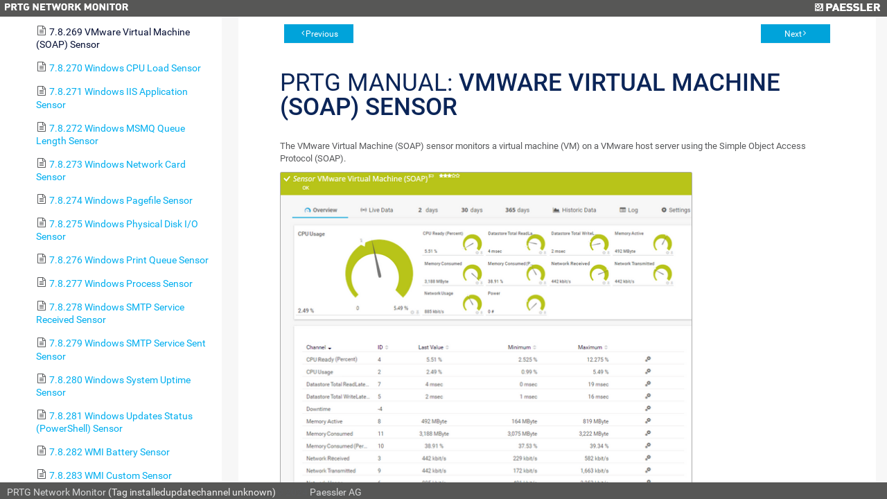

--- FILE ---
content_type: text/html; charset=UTF-8
request_url: https://smartview.ksc.net/help/vmware_virtual_machine_soap_sensor.htm
body_size: 26314
content:
<!DOCTYPE html>
<html>
<head>
  <meta http-equiv="X-UA-Compatible" content="IE=edge,chrome=1">
  <meta charset="utf-8">
  <meta name="viewport" content="width=device-width,initial-scale=1">
  <meta name="robots" content="noindex, follow">
  <title>PRTG Manual | KSC SmartView</title>
  <link rel="stylesheet" href="/css/prtg0.css?prtgversion=">
  <link rel="stylesheet" href="/css/manuals.css?prtgversion=">
   <script src="/javascript/lib/jquery.js?prtgversion=&language=en"></script>
   
   
  <style type="text/css">
    html, body{
      height: 100%;
      font-size: 14px;
    }
  </style>
  <script>
    function loadicons(a,b,c)
    {return true}
    function clicked(a,b)
    {return true}
    $(function(){
      var elm = document.location.pathname.split('/');
      elm = $('#toc').find('a[href="'+elm[elm.length-1]+'"]');
      $('#toccontainer').find('#main').scrollTop(elm.offset().top - 32);
      elm.addClass('active');
      var listElements = $('#toc').find('li');
        listElements.each(function(i, elem){
            var $elem = $(elem);
          if ( $elem.children('ul').length > 0 ){
              $elem.addClass('manual-glyph-book');
          }
          else {
              $elem.addClass('manual-glyph-page');
          }
        });
    });
  </script>
  
</head>
<body id="mainbody" class="systemmenu help language_en">
  <!--
//        You can use this file to modify the appearance of the PRTG web interface
//        as described in https://kb.paessler.com/en/topic/33
//        
//        Please note that you are using an unsupported and deprecated feature. 
//        Your changes will be broken or removed with future PRTG updates.
//        
//        If you modify this file, PLEASE LET US KNOW what you're changing and why!
//        Just drop an email to support@paessler.com and help us understand your 
//        needs. Thank you!       
-->


<div class="containement panel col-panel fix-panel">
  <header>
    <span class="prtglogo">
      <img border=0 id="prtgname" src="/images/prtg_network_monitor.png">
    </span>
    <span class="paesslerlogo">
      <a href="https://www.paessler.com" target="_blank" title="Paessler AG - The Monitoring Experts"><img border=0 id="paesslerlogo" src="/images/paessler.png"></a>
    </span>
    
<!--     <div id="header_logos"> 
      <a href="/home" target="_blank" title="Home">
        <span id="prtglogo"></span>
      </a>
      <a href="https://www.paessler.com" target="_blank" title="Paessler AG - The Monitoring Experts">
        <span id="paesslerlogo"></span>
      </a>
    </div>
 -->  </header>
<div class="containement1 panel fix-panel row -panel">
  <div id="toccontainer" class="container" style="overflow-x:hidden;width:25%;">
    <div id="toc" class="panel col-panel">
      <!--Table of Contents-->


<div id=main>
  <div id=head>
     User Manual - <b>Contents</b>
  </div> 


  <div id=content>
    <div class="tabs-container">  
      <ul id="toc" style="list-style-type:none;display:block;padding-left:0;margin:0">
<li class="heading1" id="i1" style="background:url() no-repeat;cursor:pointer;margin-top:2px;margin-left:0;padding-left:0px" onclick="return clicked(this,event)"><a class="heading1" id="a1" href="welcome_to_prtg.htm"><span class="heading1" id="s1" ondblclick="return dblclicked(this)">1 Welcome to PRTG</span></a>
<ul id="ul1" style="list-style-type:none;margin-left:20px;padding:0">
<li class="heading2" id="i1.1" style="background:url() no-repeat;margin-top:2px;margin-left:0;padding-left:0px" onclick="return clicked(this,event)"><a class="heading2" id="a1.1" href="about_this_document.htm"><span class="heading2" id="s1.1">1.1 About this Document</span></a>
</li>
<li class="heading2" id="i1.2" style="background:url() no-repeat;margin-top:2px;margin-left:0;padding-left:0px" onclick="return clicked(this,event)"><a class="heading2" id="a1.2" href="key_features.htm"><span class="heading2" id="s1.2">1.2 Key Features</span></a>
</li>
<li class="heading2" id="i1.3" style="background:url() no-repeat;margin-top:2px;margin-left:0;padding-left:0px" onclick="return clicked(this,event)"><a class="heading2" id="a1.3" href="new_in_this_version.htm"><span class="heading2" id="s1.3">1.3 New in this Version</span></a>
</li>
<li class="heading2" id="i1.4" style="background:url() no-repeat;margin-top:2px;margin-left:0;padding-left:0px" onclick="return clicked(this,event)"><a class="heading2" id="a1.4" href="available_licenses.htm"><span class="heading2" id="s1.4">1.4 Available Licenses</span></a>
</li>
<li class="heading2" id="i1.5" style="background:url() no-repeat;margin-top:2px;margin-left:0;padding-left:0px" onclick="return clicked(this,event)"><a class="heading2" id="a1.5" href="system_requirements.htm"><span class="heading2" id="s1.5">1.5 System Requirements</span></a>
</li>
<li class="heading2" id="i1.6" style="background:url() no-repeat;margin-top:2px;margin-left:0;padding-left:0px" onclick="return clicked(this,event)"><a class="heading2" id="a1.6" href="introduction_monitoring_with_prtg.htm"><span class="heading2" id="s1.6">1.6 Introduction: Monitoring with PRTG</span></a>
</li>
</ul>
</li>
<li class="heading1" id="i2" style="background:url() no-repeat;cursor:pointer;margin-top:2px;margin-left:0;padding-left:0px" onclick="return clicked(this,event)"><a class="heading1" id="a2" href="quick_start_guide.htm"><span class="heading1" id="s2" ondblclick="return dblclicked(this)">2 Quick Start Guide</span></a>
<ul id="ul2" style="list-style-type:none;margin-left:20px;padding:0">
<li class="heading2" id="i2.1" style="background:url() no-repeat;margin-top:2px;margin-left:0;padding-left:0px" onclick="return clicked(this,event)"><a class="heading2" id="a2.1" href="step_1_download_installation_and_first_login.htm"><span class="heading2" id="s2.1">2.1 Step 1: Download, Installation, and First Login</span></a>
</li>
<li class="heading2" id="i2.2" style="background:url() no-repeat;margin-top:2px;margin-left:0;padding-left:0px" onclick="return clicked(this,event)"><a class="heading2" id="a2.2" href="step_2_smart_setup.htm"><span class="heading2" id="s2.2">2.2 Step 2: Smart Setup</span></a>
</li>
</ul>
</li>
<li class="heading1" id="i3" style="background:url() no-repeat;cursor:pointer;margin-top:2px;margin-left:0;padding-left:0px" onclick="return clicked(this,event)"><a class="heading1" id="a3" href="using_prtg_hosted_monitor.htm"><span class="heading1" id="s3" ondblclick="return dblclicked(this)">3 Using PRTG Hosted Monitor</span></a>
<ul id="ul3" style="list-style-type:none;margin-left:20px;padding:0">
<li class="heading2" id="i3.1" style="background:url() no-repeat;margin-top:2px;margin-left:0;padding-left:0px" onclick="return clicked(this,event)"><a class="heading2" id="a3.1" href="create_a_prtg_hosted_monitor_instance.htm"><span class="heading2" id="s3.1">3.1 Create a PRTG Hosted Monitor Instance</span></a>
</li>
<li class="heading2" id="i3.2" style="background:url() no-repeat;margin-top:2px;margin-left:0;padding-left:0px" onclick="return clicked(this,event)"><a class="heading2" id="a3.2" href="manage_a_prtg_hosted_monitor_subscription.htm"><span class="heading2" id="s3.2">3.2 Manage a PRTG Hosted Monitor Subscription</span></a>
</li>
<li class="heading2" id="i3.3" style="background:url() no-repeat;margin-top:2px;margin-left:0;padding-left:0px" onclick="return clicked(this,event)"><a class="heading2" id="a3.3" href="use_multi-factor_authentication_with_prtg_hosted_monitor.htm"><span class="heading2" id="s3.3">3.3 Use Multi-Factor Authentication with PRTG Hosted Monitor</span></a>
</li>
</ul>
</li>
<li class="heading1" id="i4" style="background:url() no-repeat;cursor:pointer;margin-top:2px;margin-left:0;padding-left:0px" onclick="return clicked(this,event)"><a class="heading1" id="a4" href="installing_the_software.htm"><span class="heading1" id="s4" ondblclick="return dblclicked(this)">4 Installing the Software</span></a>
<ul id="ul4" style="list-style-type:none;margin-left:20px;padding:0">
<li class="heading2" id="i4.1" style="background:url() no-repeat;margin-top:2px;margin-left:0;padding-left:0px" onclick="return clicked(this,event)"><a class="heading2" id="a4.1" href="download_prtg.htm"><span class="heading2" id="s4.1">4.1 Download PRTG</span></a>
</li>
<li class="heading2" id="i4.2" style="background:url() no-repeat;margin-top:2px;margin-left:0;padding-left:0px" onclick="return clicked(this,event)"><a class="heading2" id="a4.2" href="update_from_previous_versions.htm"><span class="heading2" id="s4.2">4.2 Update From Previous Versions</span></a>
</li>
<li class="heading2" id="i4.3" style="background:url() no-repeat;margin-top:2px;margin-left:0;padding-left:0px" onclick="return clicked(this,event)"><a class="heading2" id="a4.3" href="install_a_prtg_core_server.htm"><span class="heading2" id="s4.3">4.3 Install a PRTG Core Server</span></a>
</li>
<li class="heading2" id="i4.4" style="background:url() no-repeat;margin-top:2px;margin-left:0;padding-left:0px" onclick="return clicked(this,event)"><a class="heading2" id="a4.4" href="install_a_cluster.htm"><span class="heading2" id="s4.4">4.4 Install a Cluster</span></a>
</li>
<li class="heading2" id="i4.5" style="background:url() no-repeat;margin-top:2px;margin-left:0;padding-left:0px" onclick="return clicked(this,event)"><a class="heading2" id="a4.5" href="enter_a_license_key.htm"><span class="heading2" id="s4.5">4.5 Enter a License Key</span></a>
</li>
<li class="heading2" id="i4.6" style="background:url() no-repeat;margin-top:2px;margin-left:0;padding-left:0px" onclick="return clicked(this,event)"><a class="heading2" id="a4.6" href="activate_the_product.htm"><span class="heading2" id="s4.6">4.6 Activate the Product</span></a>
</li>
<li class="heading2" id="i4.7" style="background:url() no-repeat;margin-top:2px;margin-left:0;padding-left:0px" onclick="return clicked(this,event)"><a class="heading2" id="a4.7" href="install_a_remote_probe.htm"><span class="heading2" id="s4.7">4.7 Install a Remote Probe</span></a>
</li>
<li class="heading2" id="i4.8" style="background:url() no-repeat;margin-top:2px;margin-left:0;padding-left:0px" onclick="return clicked(this,event)"><a class="heading2" id="a4.8" href="uninstall_prtg_products.htm"><span class="heading2" id="s4.8">4.8 Uninstall PRTG Products</span></a>
</li>
</ul>
</li>
<li class="heading1" id="i5" style="background:url() no-repeat;cursor:pointer;margin-top:2px;margin-left:0;padding-left:0px" onclick="return clicked(this,event)"><a class="heading1" id="a5" href="understanding_basic_concepts.htm"><span class="heading1" id="s5" ondblclick="return dblclicked(this)">5 Understanding Basic Concepts</span></a>
<ul id="ul5" style="list-style-type:none;margin-left:20px;padding:0">
<li class="heading2" id="i5.1" style="background:url() no-repeat;margin-top:2px;margin-left:0;padding-left:0px" onclick="return clicked(this,event)"><a class="heading2" id="a5.1" href="architecture_and_user_interfaces.htm"><span class="heading2" id="s5.1">5.1 Architecture and User Interfaces</span></a>
</li>
<li class="heading2" id="i5.2" style="background:url() no-repeat;margin-top:2px;margin-left:0;padding-left:0px" onclick="return clicked(this,event)"><a class="heading2" id="a5.2" href="failover_cluster.htm"><span class="heading2" id="s5.2">5.2 Failover Cluster</span></a>
</li>
<li class="heading2" id="i5.3" style="background:url() no-repeat;margin-top:2px;margin-left:0;padding-left:0px" onclick="return clicked(this,event)"><a class="heading2" id="a5.3" href="object_hierarchy.htm"><span class="heading2" id="s5.3">5.3 Object Hierarchy</span></a>
</li>
<li class="heading2" id="i5.4" style="background:url() no-repeat;margin-top:2px;margin-left:0;padding-left:0px" onclick="return clicked(this,event)"><a class="heading2" id="a5.4" href="inheritance_of_settings.htm"><span class="heading2" id="s5.4">5.4 Inheritance of Settings</span></a>
</li>
<li class="heading2" id="i5.5" style="background:url() no-repeat;margin-top:2px;margin-left:0;padding-left:0px" onclick="return clicked(this,event)"><a class="heading2" id="a5.5" href="tags.htm"><span class="heading2" id="s5.5">5.5 Tags</span></a>
</li>
<li class="heading2" id="i5.6" style="background:url() no-repeat;margin-top:2px;margin-left:0;padding-left:0px" onclick="return clicked(this,event)"><a class="heading2" id="a5.6" href="dependencies.htm"><span class="heading2" id="s5.6">5.6 Dependencies</span></a>
</li>
<li class="heading2" id="i5.7" style="background:url() no-repeat;margin-top:2px;margin-left:0;padding-left:0px" onclick="return clicked(this,event)"><a class="heading2" id="a5.7" href="scheduling.htm"><span class="heading2" id="s5.7">5.7 Scheduling</span></a>
</li>
<li class="heading2" id="i5.8" style="background:url() no-repeat;margin-top:2px;margin-left:0;padding-left:0px" onclick="return clicked(this,event)"><a class="heading2" id="a5.8" href="notifying.htm"><span class="heading2" id="s5.8">5.8 Notifying</span></a>
</li>
<li class="heading2" id="i5.9" style="background:url() no-repeat;margin-top:2px;margin-left:0;padding-left:0px" onclick="return clicked(this,event)"><a class="heading2" id="a5.9" href="access_rights_management.htm"><span class="heading2" id="s5.9">5.9 Access Rights Management</span></a>
</li>
<li class="heading2" id="i5.10" style="background:url() no-repeat;margin-top:2px;margin-left:0;padding-left:0px" onclick="return clicked(this,event)"><a class="heading2" id="a5.10" href="data_reporting.htm"><span class="heading2" id="s5.10">5.10 Data Reporting</span></a>
</li>
<li class="heading2" id="i5.11" style="background:url() no-repeat;margin-top:2px;margin-left:0;padding-left:0px" onclick="return clicked(this,event)"><a class="heading2" id="a5.11" href="ipv6_support.htm"><span class="heading2" id="s5.11">5.11 IPv6 Support</span></a>
</li>
</ul>
</li>
<li class="heading1" id="i6" style="background:url() no-repeat;cursor:pointer;margin-top:2px;margin-left:0;padding-left:0px" onclick="return clicked(this,event)"><a class="heading1" id="a6" href="basic_procedures.htm"><span class="heading1" id="s6" ondblclick="return dblclicked(this)">6 Basic Procedures</span></a>
<ul id="ul6" style="list-style-type:none;margin-left:20px;padding:0">
<li class="heading2" id="i6.1" style="background:url() no-repeat;margin-top:2px;margin-left:0;padding-left:0px" onclick="return clicked(this,event)"><a class="heading2" id="a6.1" href="login.htm"><span class="heading2" id="s6.1">6.1 Login</span></a>
</li>
<li class="heading2" id="i6.2" style="background:url() no-repeat;cursor:pointer;margin-top:2px;margin-left:0;padding-left:0px" onclick="return clicked(this,event)"><a class="heading2" id="a6.2" href="welcome_page.htm"><span class="heading2" id="s6.2" ondblclick="return dblclicked(this)">6.2 Welcome Page</span></a>
<ul id="ul6.2" style="list-style-type:none;margin-left:20px;padding:0">
<li class="heading3" id="i6.2.1" style="background:url() no-repeat;margin-top:2px;margin-left:0;padding-left:0px" onclick="return clicked(this,event)"><a class="heading3" id="a6.2.1" href="customer_service.htm"><span class="heading3" id="s6.2.1">6.2.1 Customer Service</span></a>
</li>
</ul>
</li>
<li class="heading2" id="i6.3" style="background:url() no-repeat;margin-top:2px;margin-left:0;padding-left:0px" onclick="return clicked(this,event)"><a class="heading2" id="a6.3" href="general_layout.htm"><span class="heading2" id="s6.3">6.3 General Layout</span></a>
</li>
<li class="heading2" id="i6.4" style="background:url() no-repeat;margin-top:2px;margin-left:0;padding-left:0px" onclick="return clicked(this,event)"><a class="heading2" id="a6.4" href="sensor_states.htm"><span class="heading2" id="s6.4">6.4 Sensor States</span></a>
</li>
<li class="heading2" id="i6.5" style="background:url() no-repeat;margin-top:2px;margin-left:0;padding-left:0px" onclick="return clicked(this,event)"><a class="heading2" id="a6.5" href="historic_data_reports.htm"><span class="heading2" id="s6.5">6.5 Historic Data Reports</span></a>
</li>
<li class="heading2" id="i6.6" style="background:url() no-repeat;margin-top:2px;margin-left:0;padding-left:0px" onclick="return clicked(this,event)"><a class="heading2" id="a6.6" href="similar_sensors.htm"><span class="heading2" id="s6.6">6.6 Similar Sensors</span></a>
</li>
<li class="heading2" id="i6.7" style="background:url() no-repeat;margin-top:2px;margin-left:0;padding-left:0px" onclick="return clicked(this,event)"><a class="heading2" id="a6.7" href="recommended_sensors.htm"><span class="heading2" id="s6.7">6.7 Recommended Sensors</span></a>
</li>
<li class="heading2" id="i6.8" style="background:url() no-repeat;margin-top:2px;margin-left:0;padding-left:0px" onclick="return clicked(this,event)"><a class="heading2" id="a6.8" href="object_settings.htm"><span class="heading2" id="s6.8">6.8 Object Settings</span></a>
</li>
<li class="heading2" id="i6.9" style="background:url() no-repeat;margin-top:2px;margin-left:0;padding-left:0px" onclick="return clicked(this,event)"><a class="heading2" id="a6.9" href="alarms.htm"><span class="heading2" id="s6.9">6.9 Alarms</span></a>
</li>
<li class="heading2" id="i6.10" style="background:url() no-repeat;margin-top:2px;margin-left:0;padding-left:0px" onclick="return clicked(this,event)"><a class="heading2" id="a6.10" href="system_information.htm"><span class="heading2" id="s6.10">6.10 System Information</span></a>
</li>
<li class="heading2" id="i6.11" style="background:url() no-repeat;margin-top:2px;margin-left:0;padding-left:0px" onclick="return clicked(this,event)"><a class="heading2" id="a6.11" href="logs.htm"><span class="heading2" id="s6.11">6.11 Logs</span></a>
</li>
<li class="heading2" id="i6.12" style="background:url() no-repeat;margin-top:2px;margin-left:0;padding-left:0px" onclick="return clicked(this,event)"><a class="heading2" id="a6.12" href="tickets.htm"><span class="heading2" id="s6.12">6.12 Tickets</span></a>
</li>
<li class="heading2" id="i6.13" style="background:url() no-repeat;margin-top:2px;margin-left:0;padding-left:0px" onclick="return clicked(this,event)"><a class="heading2" id="a6.13" href="working_with_table_lists.htm"><span class="heading2" id="s6.13">6.13 Working with Table Lists</span></a>
</li>
<li class="heading2" id="i6.14" style="background:url() no-repeat;margin-top:2px;margin-left:0;padding-left:0px" onclick="return clicked(this,event)"><a class="heading2" id="a6.14" href="object_selector.htm"><span class="heading2" id="s6.14">6.14 Object Selector</span></a>
</li>
<li class="heading2" id="i6.15" style="background:url() no-repeat;margin-top:2px;margin-left:0;padding-left:0px" onclick="return clicked(this,event)"><a class="heading2" id="a6.15" href="priority_and_favorites.htm"><span class="heading2" id="s6.15">6.15 Priority and Favorites</span></a>
</li>
<li class="heading2" id="i6.16" style="background:url() no-repeat;margin-top:2px;margin-left:0;padding-left:0px" onclick="return clicked(this,event)"><a class="heading2" id="a6.16" href="pause.htm"><span class="heading2" id="s6.16">6.16 Pause</span></a>
</li>
<li class="heading2" id="i6.17" style="background:url() no-repeat;margin-top:2px;margin-left:0;padding-left:0px" onclick="return clicked(this,event)"><a class="heading2" id="a6.17" href="context_menus.htm"><span class="heading2" id="s6.17">6.17 Context Menus</span></a>
</li>
<li class="heading2" id="i6.18" style="background:url() no-repeat;margin-top:2px;margin-left:0;padding-left:0px" onclick="return clicked(this,event)"><a class="heading2" id="a6.18" href="hover_popup.htm"><span class="heading2" id="s6.18">6.18 Hover Popup</span></a>
</li>
<li class="heading2" id="i6.19" style="background:url() no-repeat;margin-top:2px;margin-left:0;padding-left:0px" onclick="return clicked(this,event)"><a class="heading2" id="a6.19" href="main_menu_structure.htm"><span class="heading2" id="s6.19">6.19 Main Menu Structure</span></a>
</li>
</ul>
</li>
<li class="heading1" id="i7" style="background:url() no-repeat;cursor:pointer;margin-top:2px;margin-left:0;padding-left:0px" onclick="return clicked(this,event)"><a class="heading1" id="a7" href="device_and_sensor_setup.htm"><span class="heading1" id="s7" ondblclick="return dblclicked(this)">7 Device and Sensor Setup</span></a>
<ul id="ul7" style="list-style-type:none;margin-left:20px;padding:0">
<li class="heading2" id="i7.1" style="background:url() no-repeat;margin-top:2px;margin-left:0;padding-left:0px" onclick="return clicked(this,event)"><a class="heading2" id="a7.1" href="auto-discovery.htm"><span class="heading2" id="s7.1">7.1 Auto-Discovery</span></a>
</li>
<li class="heading2" id="i7.2" style="background:url() no-repeat;cursor:pointer;margin-top:2px;margin-left:0;padding-left:0px" onclick="return clicked(this,event)"><a class="heading2" id="a7.2" href="create_objects_manually.htm"><span class="heading2" id="s7.2" ondblclick="return dblclicked(this)">7.2 Create Objects Manually</span></a>
<ul id="ul7.2" style="list-style-type:none;margin-left:20px;padding:0">
<li class="heading3" id="i7.2.1" style="background:url() no-repeat;margin-top:2px;margin-left:0;padding-left:0px" onclick="return clicked(this,event)"><a class="heading3" id="a7.2.1" href="add_an_auto-discovery_group.htm"><span class="heading3" id="s7.2.1">7.2.1 Add an Auto-Discovery Group</span></a>
</li>
<li class="heading3" id="i7.2.2" style="background:url() no-repeat;margin-top:2px;margin-left:0;padding-left:0px" onclick="return clicked(this,event)"><a class="heading3" id="a7.2.2" href="add_a_group.htm"><span class="heading3" id="s7.2.2">7.2.2 Add a Group</span></a>
</li>
<li class="heading3" id="i7.2.3" style="background:url() no-repeat;margin-top:2px;margin-left:0;padding-left:0px" onclick="return clicked(this,event)"><a class="heading3" id="a7.2.3" href="add_a_device.htm"><span class="heading3" id="s7.2.3">7.2.3 Add a Device</span></a>
</li>
<li class="heading3" id="i7.2.4" style="background:url() no-repeat;margin-top:2px;margin-left:0;padding-left:0px" onclick="return clicked(this,event)"><a class="heading3" id="a7.2.4" href="add_a_sensor.htm"><span class="heading3" id="s7.2.4">7.2.4 Add a Sensor</span></a>
</li>
</ul>
</li>
<li class="heading2" id="i7.3" style="background:url() no-repeat;margin-top:2px;margin-left:0;padding-left:0px" onclick="return clicked(this,event)"><a class="heading2" id="a7.3" href="manage_device_tree.htm"><span class="heading2" id="s7.3">7.3 Manage Device Tree</span></a>
</li>
<li class="heading2" id="i7.4" style="background:url() no-repeat;margin-top:2px;margin-left:0;padding-left:0px" onclick="return clicked(this,event)"><a class="heading2" id="a7.4" href="root_group_settings.htm"><span class="heading2" id="s7.4">7.4 Root Group Settings</span></a>
</li>
<li class="heading2" id="i7.5" style="background:url() no-repeat;margin-top:2px;margin-left:0;padding-left:0px" onclick="return clicked(this,event)"><a class="heading2" id="a7.5" href="probe_settings.htm"><span class="heading2" id="s7.5">7.5 Probe Settings</span></a>
</li>
<li class="heading2" id="i7.6" style="background:url() no-repeat;margin-top:2px;margin-left:0;padding-left:0px" onclick="return clicked(this,event)"><a class="heading2" id="a7.6" href="group_settings.htm"><span class="heading2" id="s7.6">7.6 Group Settings</span></a>
</li>
<li class="heading2" id="i7.7" style="background:url() no-repeat;margin-top:2px;margin-left:0;padding-left:0px" onclick="return clicked(this,event)"><a class="heading2" id="a7.7" href="device_settings.htm"><span class="heading2" id="s7.7">7.7 Device Settings</span></a>
</li>
<li class="heading2" id="i7.8" style="background:url() no-repeat;cursor:pointer;margin-top:2px;margin-left:0;padding-left:0px" onclick="return clicked(this,event)"><a class="heading2" id="a7.8" href="sensor_settings.htm"><span class="heading2" id="s7.8" ondblclick="return dblclicked(this)">7.8 Sensor Settings</span></a>
<ul id="ul7.8" style="list-style-type:none;margin-left:20px;padding:0">
<li class="heading3" id="i7.8.1" style="background:url() no-repeat;margin-top:2px;margin-left:0;padding-left:0px" onclick="return clicked(this,event)"><a class="heading3" id="a7.8.1" href="active_directory_replication_errors_sensor.htm"><span class="heading3" id="s7.8.1">7.8.1 Active Directory Replication Errors Sensor</span></a>
</li>
<li class="heading3" id="i7.8.2" style="background:url() no-repeat;margin-top:2px;margin-left:0;padding-left:0px" onclick="return clicked(this,event)"><a class="heading3" id="a7.8.2" href="ado_sql_v2_sensor.htm"><span class="heading3" id="s7.8.2">7.8.2 ADO SQL v2 Sensor</span></a>
</li>
<li class="heading3" id="i7.8.3" style="background:url() no-repeat;margin-top:2px;margin-left:0;padding-left:0px" onclick="return clicked(this,event)"><a class="heading3" id="a7.8.3" href="application_server_health_autonomous_sensor.htm"><span class="heading3" id="s7.8.3">7.8.3 Application Server Health (Autonomous) Sensor</span></a>
</li>
<li class="heading3" id="i7.8.4" style="background:url() no-repeat;margin-top:2px;margin-left:0;padding-left:0px" onclick="return clicked(this,event)"><a class="heading3" id="a7.8.4" href="aws_alarm_v2_sensor.htm"><span class="heading3" id="s7.8.4">7.8.4 AWS Alarm v2 Sensor</span></a>
</li>
<li class="heading3" id="i7.8.5" style="background:url() no-repeat;margin-top:2px;margin-left:0;padding-left:0px" onclick="return clicked(this,event)"><a class="heading3" id="a7.8.5" href="aws_cost_sensor.htm"><span class="heading3" id="s7.8.5">7.8.5 AWS Cost Sensor</span></a>
</li>
<li class="heading3" id="i7.8.6" style="background:url() no-repeat;margin-top:2px;margin-left:0;padding-left:0px" onclick="return clicked(this,event)"><a class="heading3" id="a7.8.6" href="aws_ebs_v2_sensor.htm"><span class="heading3" id="s7.8.6">7.8.6 AWS EBS v2 Sensor</span></a>
</li>
<li class="heading3" id="i7.8.7" style="background:url() no-repeat;margin-top:2px;margin-left:0;padding-left:0px" onclick="return clicked(this,event)"><a class="heading3" id="a7.8.7" href="aws_ec2_v2_sensor.htm"><span class="heading3" id="s7.8.7">7.8.7 AWS EC2 v2 Sensor</span></a>
</li>
<li class="heading3" id="i7.8.8" style="background:url() no-repeat;margin-top:2px;margin-left:0;padding-left:0px" onclick="return clicked(this,event)"><a class="heading3" id="a7.8.8" href="aws_elb_v2_sensor.htm"><span class="heading3" id="s7.8.8">7.8.8 AWS ELB v2 Sensor</span></a>
</li>
<li class="heading3" id="i7.8.9" style="background:url() no-repeat;margin-top:2px;margin-left:0;padding-left:0px" onclick="return clicked(this,event)"><a class="heading3" id="a7.8.9" href="aws_rds_v2_sensor.htm"><span class="heading3" id="s7.8.9">7.8.9 AWS RDS v2 Sensor</span></a>
</li>
<li class="heading3" id="i7.8.10" style="background:url() no-repeat;margin-top:2px;margin-left:0;padding-left:0px" onclick="return clicked(this,event)"><a class="heading3" id="a7.8.10" href="beckhoff_ipc_system_health_sensor.htm"><span class="heading3" id="s7.8.10">7.8.10 Beckhoff IPC System Health Sensor</span></a>
</li>
<li class="heading3" id="i7.8.11" style="background:url() no-repeat;margin-top:2px;margin-left:0;padding-left:0px" onclick="return clicked(this,event)"><a class="heading3" id="a7.8.11" href="business_process_sensor.htm"><span class="heading3" id="s7.8.11">7.8.11 Business Process Sensor</span></a>
</li>
<li class="heading3" id="i7.8.12" style="background:url() no-repeat;margin-top:2px;margin-left:0;padding-left:0px" onclick="return clicked(this,event)"><a class="heading3" id="a7.8.12" href="cisco_ip_sla_sensor.htm"><span class="heading3" id="s7.8.12">7.8.12 Cisco IP SLA Sensor</span></a>
</li>
<li class="heading3" id="i7.8.13" style="background:url() no-repeat;margin-top:2px;margin-left:0;padding-left:0px" onclick="return clicked(this,event)"><a class="heading3" id="a7.8.13" href="cisco_meraki_license_sensor.htm"><span class="heading3" id="s7.8.13">7.8.13 Cisco Meraki License Sensor</span></a>
</li>
<li class="heading3" id="i7.8.14" style="background:url() no-repeat;margin-top:2px;margin-left:0;padding-left:0px" onclick="return clicked(this,event)"><a class="heading3" id="a7.8.14" href="cisco_meraki_network_health_sensor.htm"><span class="heading3" id="s7.8.14">7.8.14 Cisco Meraki Network Health Sensor</span></a>
</li>
<li class="heading3" id="i7.8.15" style="background:url() no-repeat;margin-top:2px;margin-left:0;padding-left:0px" onclick="return clicked(this,event)"><a class="heading3" id="a7.8.15" href="cisco_wlc_access_point_overview_sensor.htm"><span class="heading3" id="s7.8.15">7.8.15 Cisco WLC Access Point Overview Sensor (BETA)</span></a>
</li>
<li class="heading3" id="i7.8.16" style="background:url() no-repeat;margin-top:2px;margin-left:0;padding-left:0px" onclick="return clicked(this,event)"><a class="heading3" id="a7.8.16" href="citrix_xenserver_host_sensor.htm"><span class="heading3" id="s7.8.16">7.8.16 Citrix XenServer Host Sensor</span></a>
</li>
<li class="heading3" id="i7.8.17" style="background:url() no-repeat;margin-top:2px;margin-left:0;padding-left:0px" onclick="return clicked(this,event)"><a class="heading3" id="a7.8.17" href="citrix_xenserver_virtual_machine_sensor.htm"><span class="heading3" id="s7.8.17">7.8.17 Citrix XenServer Virtual Machine Sensor</span></a>
</li>
<li class="heading3" id="i7.8.18" style="background:url() no-repeat;margin-top:2px;margin-left:0;padding-left:0px" onclick="return clicked(this,event)"><a class="heading3" id="a7.8.18" href="cloud_http_v2_sensor.htm"><span class="heading3" id="s7.8.18">7.8.18 Cloud HTTP v2 Sensor</span></a>
</li>
<li class="heading3" id="i7.8.19" style="background:url() no-repeat;margin-top:2px;margin-left:0;padding-left:0px" onclick="return clicked(this,event)"><a class="heading3" id="a7.8.19" href="cloud_ping_v2_sensor.htm"><span class="heading3" id="s7.8.19">7.8.19 Cloud Ping v2 Sensor</span></a>
</li>
<li class="heading3" id="i7.8.20" style="background:url() no-repeat;margin-top:2px;margin-left:0;padding-left:0px" onclick="return clicked(this,event)"><a class="heading3" id="a7.8.20" href="cluster_probe_health_sensor.htm"><span class="heading3" id="s7.8.20">7.8.20 Cluster Health Sensor</span></a>
</li>
<li class="heading3" id="i7.8.21" style="background:url() no-repeat;margin-top:2px;margin-left:0;padding-left:0px" onclick="return clicked(this,event)"><a class="heading3" id="a7.8.21" href="common_saas_sensor.htm"><span class="heading3" id="s7.8.21">7.8.21 Common SaaS Sensor</span></a>
</li>
<li class="heading3" id="i7.8.22" style="background:url() no-repeat;margin-top:2px;margin-left:0;padding-left:0px" onclick="return clicked(this,event)"><a class="heading3" id="a7.8.22" href="core_health_sensor.htm"><span class="heading3" id="s7.8.22">7.8.22 Core Health Sensor</span></a>
</li>
<li class="heading3" id="i7.8.23" style="background:url() no-repeat;margin-top:2px;margin-left:0;padding-left:0px" onclick="return clicked(this,event)"><a class="heading3" id="a7.8.23" href="core_health_autonomous_sensor.htm"><span class="heading3" id="s7.8.23">7.8.23 Core Health (Autonomous) Sensor</span></a>
</li>
<li class="heading3" id="i7.8.24" style="background:url() no-repeat;margin-top:2px;margin-left:0;padding-left:0px" onclick="return clicked(this,event)"><a class="heading3" id="a7.8.24" href="dell_emc_unity_enclosure_health_v2_sensor.htm"><span class="heading3" id="s7.8.24">7.8.24 Dell EMC Unity Enclosure Health v2 Sensor</span></a>
</li>
<li class="heading3" id="i7.8.25" style="background:url() no-repeat;margin-top:2px;margin-left:0;padding-left:0px" onclick="return clicked(this,event)"><a class="heading3" id="a7.8.25" href="dell_emc_unity_file_system_v2_sensor.htm"><span class="heading3" id="s7.8.25">7.8.25 Dell EMC Unity File System v2 Sensor</span></a>
</li>
<li class="heading3" id="i7.8.26" style="background:url() no-repeat;margin-top:2px;margin-left:0;padding-left:0px" onclick="return clicked(this,event)"><a class="heading3" id="a7.8.26" href="dell_emc_unity_storage_capacity_v2_sensor.htm"><span class="heading3" id="s7.8.26">7.8.26 Dell EMC Unity Storage Capacity v2 Sensor</span></a>
</li>
<li class="heading3" id="i7.8.27" style="background:url() no-repeat;margin-top:2px;margin-left:0;padding-left:0px" onclick="return clicked(this,event)"><a class="heading3" id="a7.8.27" href="dell_emc_unity_storage_lun_v2_sensor.htm"><span class="heading3" id="s7.8.27">7.8.27 Dell EMC Unity Storage LUN v2 Sensor</span></a>
</li>
<li class="heading3" id="i7.8.28" style="background:url() no-repeat;margin-top:2px;margin-left:0;padding-left:0px" onclick="return clicked(this,event)"><a class="heading3" id="a7.8.28" href="dell_emc_unity_storage_pool_v2_sensor.htm"><span class="heading3" id="s7.8.28">7.8.28 Dell EMC Unity Storage Pool v2 Sensor</span></a>
</li>
<li class="heading3" id="i7.8.29" style="background:url() no-repeat;margin-top:2px;margin-left:0;padding-left:0px" onclick="return clicked(this,event)"><a class="heading3" id="a7.8.29" href="dell_emc_unity_vmware_datastore_v2_sensor.htm"><span class="heading3" id="s7.8.29">7.8.29 Dell EMC Unity VMware Datastore v2 Sensor</span></a>
</li>
<li class="heading3" id="i7.8.30" style="background:url() no-repeat;margin-top:2px;margin-left:0;padding-left:0px" onclick="return clicked(this,event)"><a class="heading3" id="a7.8.30" href="dell_powervault_mdi_logical_disk_sensor.htm"><span class="heading3" id="s7.8.30">7.8.30 Dell PowerVault MDi Logical Disk Sensor</span></a>
</li>
<li class="heading3" id="i7.8.31" style="background:url() no-repeat;margin-top:2px;margin-left:0;padding-left:0px" onclick="return clicked(this,event)"><a class="heading3" id="a7.8.31" href="dell_powervault_mdi_physical_disk_sensor.htm"><span class="heading3" id="s7.8.31">7.8.31 Dell PowerVault MDi Physical Disk Sensor</span></a>
</li>
<li class="heading3" id="i7.8.32" style="background:url() no-repeat;margin-top:2px;margin-left:0;padding-left:0px" onclick="return clicked(this,event)"><a class="heading3" id="a7.8.32" href="dhcp_sensor.htm"><span class="heading3" id="s7.8.32">7.8.32 DHCP Sensor</span></a>
</li>
<li class="heading3" id="i7.8.33" style="background:url() no-repeat;margin-top:2px;margin-left:0;padding-left:0px" onclick="return clicked(this,event)"><a class="heading3" id="a7.8.33" href="dicom_bandwidth_sensor.htm"><span class="heading3" id="s7.8.33">7.8.33 DICOM Bandwidth Sensor</span></a>
</li>
<li class="heading3" id="i7.8.34" style="background:url() no-repeat;margin-top:2px;margin-left:0;padding-left:0px" onclick="return clicked(this,event)"><a class="heading3" id="a7.8.34" href="dicom_c-echo_sensor.htm"><span class="heading3" id="s7.8.34">7.8.34 DICOM C-ECHO Sensor</span></a>
</li>
<li class="heading3" id="i7.8.35" style="background:url() no-repeat;margin-top:2px;margin-left:0;padding-left:0px" onclick="return clicked(this,event)"><a class="heading3" id="a7.8.35" href="dicom_query_retrieve_sensor.htm"><span class="heading3" id="s7.8.35">7.8.35 DICOM Query/Retrieve Sensor</span></a>
</li>
<li class="heading3" id="i7.8.36" style="background:url() no-repeat;margin-top:2px;margin-left:0;padding-left:0px" onclick="return clicked(this,event)"><a class="heading3" id="a7.8.36" href="dns_v2_sensor.htm"><span class="heading3" id="s7.8.36">7.8.36 DNS v2 Sensor</span></a>
</li>
<li class="heading3" id="i7.8.37" style="background:url() no-repeat;margin-top:2px;margin-left:0;padding-left:0px" onclick="return clicked(this,event)"><a class="heading3" id="a7.8.37" href="docker_container_status_sensor.htm"><span class="heading3" id="s7.8.37">7.8.37 Docker Container Status Sensor</span></a>
</li>
<li class="heading3" id="i7.8.38" style="background:url() no-repeat;margin-top:2px;margin-left:0;padding-left:0px" onclick="return clicked(this,event)"><a class="heading3" id="a7.8.38" href="eva_sensor.htm"><span class="heading3" id="s7.8.38">7.8.38 Enterprise Virtual Array Sensor</span></a>
</li>
<li class="heading3" id="i7.8.39" style="background:url() no-repeat;margin-top:2px;margin-left:0;padding-left:0px" onclick="return clicked(this,event)"><a class="heading3" id="a7.8.39" href="event_log_windows_api_sensor.htm"><span class="heading3" id="s7.8.39">7.8.39 Event Log (Windows API) Sensor</span></a>
</li>
<li class="heading3" id="i7.8.40" style="background:url() no-repeat;margin-top:2px;margin-left:0;padding-left:0px" onclick="return clicked(this,event)"><a class="heading3" id="a7.8.40" href="exchange_backup_sensor.htm"><span class="heading3" id="s7.8.40">7.8.40 Exchange Backup (PowerShell) Sensor</span></a>
</li>
<li class="heading3" id="i7.8.41" style="background:url() no-repeat;margin-top:2px;margin-left:0;padding-left:0px" onclick="return clicked(this,event)"><a class="heading3" id="a7.8.41" href="exchange_database_sensor.htm"><span class="heading3" id="s7.8.41">7.8.41 Exchange Database (PowerShell) Sensor</span></a>
</li>
<li class="heading3" id="i7.8.42" style="background:url() no-repeat;margin-top:2px;margin-left:0;padding-left:0px" onclick="return clicked(this,event)"><a class="heading3" id="a7.8.42" href="exchange_database_dag_sensor.htm"><span class="heading3" id="s7.8.42">7.8.42 Exchange Database DAG (PowerShell) Sensor</span></a>
</li>
<li class="heading3" id="i7.8.43" style="background:url() no-repeat;margin-top:2px;margin-left:0;padding-left:0px" onclick="return clicked(this,event)"><a class="heading3" id="a7.8.43" href="exchange_mail_queue_sensor.htm"><span class="heading3" id="s7.8.43">7.8.43 Exchange Mail Queue (PowerShell) Sensor</span></a>
</li>
<li class="heading3" id="i7.8.44" style="background:url() no-repeat;margin-top:2px;margin-left:0;padding-left:0px" onclick="return clicked(this,event)"><a class="heading3" id="a7.8.44" href="exchange_mailbox_sensor.htm"><span class="heading3" id="s7.8.44">7.8.44 Exchange Mailbox (PowerShell) Sensor</span></a>
</li>
<li class="heading3" id="i7.8.45" style="background:url() no-repeat;margin-top:2px;margin-left:0;padding-left:0px" onclick="return clicked(this,event)"><a class="heading3" id="a7.8.45" href="exchange_public_folder_sensor.htm"><span class="heading3" id="s7.8.45">7.8.45 Exchange Public Folder (PowerShell) Sensor</span></a>
</li>
<li class="heading3" id="i7.8.46" style="background:url() no-repeat;margin-top:2px;margin-left:0;padding-left:0px" onclick="return clicked(this,event)"><a class="heading3" id="a7.8.46" href="exe_script_sensor.htm"><span class="heading3" id="s7.8.46">7.8.46 EXE/Script Sensor</span></a>
</li>
<li class="heading3" id="i7.8.47" style="background:url() no-repeat;margin-top:2px;margin-left:0;padding-left:0px" onclick="return clicked(this,event)"><a class="heading3" id="a7.8.47" href="exe_script_advanced_sensor.htm"><span class="heading3" id="s7.8.47">7.8.47 EXE/Script Advanced Sensor</span></a>
</li>
<li class="heading3" id="i7.8.48" style="background:url() no-repeat;margin-top:2px;margin-left:0;padding-left:0px" onclick="return clicked(this,event)"><a class="heading3" id="a7.8.48" href="file_sensor.htm"><span class="heading3" id="s7.8.48">7.8.48 File Sensor</span></a>
</li>
<li class="heading3" id="i7.8.49" style="background:url() no-repeat;margin-top:2px;margin-left:0;padding-left:0px" onclick="return clicked(this,event)"><a class="heading3" id="a7.8.49" href="file_content_sensor.htm"><span class="heading3" id="s7.8.49">7.8.49 File Content Sensor</span></a>
</li>
<li class="heading3" id="i7.8.50" style="background:url() no-repeat;margin-top:2px;margin-left:0;padding-left:0px" onclick="return clicked(this,event)"><a class="heading3" id="a7.8.50" href="folder_sensor.htm"><span class="heading3" id="s7.8.50">7.8.50 Folder Sensor</span></a>
</li>
<li class="heading3" id="i7.8.51" style="background:url() no-repeat;margin-top:2px;margin-left:0;padding-left:0px" onclick="return clicked(this,event)"><a class="heading3" id="a7.8.51" href="fortigate_system_statistics_sensor.htm"><span class="heading3" id="s7.8.51">7.8.51 FortiGate System Statistics Sensor</span></a>
</li>
<li class="heading3" id="i7.8.52" style="background:url() no-repeat;margin-top:2px;margin-left:0;padding-left:0px" onclick="return clicked(this,event)"><a class="heading3" id="a7.8.52" href="fortigate_vpn_overview_sensor.htm"><span class="heading3" id="s7.8.52">7.8.52 FortiGate VPN Overview Sensor</span></a>
</li>
<li class="heading3" id="i7.8.53" style="background:url() no-repeat;margin-top:2px;margin-left:0;padding-left:0px" onclick="return clicked(this,event)"><a class="heading3" id="a7.8.53" href="ftp_sensor.htm"><span class="heading3" id="s7.8.53">7.8.53 FTP Sensor</span></a>
</li>
<li class="heading3" id="i7.8.54" style="background:url() no-repeat;margin-top:2px;margin-left:0;padding-left:0px" onclick="return clicked(this,event)"><a class="heading3" id="a7.8.54" href="ftp_server_file_count_sensor.htm"><span class="heading3" id="s7.8.54">7.8.54 FTP Server File Count Sensor</span></a>
</li>
<li class="heading3" id="i7.8.55" style="background:url() no-repeat;margin-top:2px;margin-left:0;padding-left:0px" onclick="return clicked(this,event)"><a class="heading3" id="a7.8.55" href="hl7_sensor.htm"><span class="heading3" id="s7.8.55">7.8.55 HL7 Sensor</span></a>
</li>
<li class="heading3" id="i7.8.56" style="background:url() no-repeat;margin-top:2px;margin-left:0;padding-left:0px" onclick="return clicked(this,event)"><a class="heading3" id="a7.8.56" href="hpe_3par_common_provisioning_group_sensor.htm"><span class="heading3" id="s7.8.56">7.8.56 HPE 3PAR Common Provisioning Group Sensor</span></a>
</li>
<li class="heading3" id="i7.8.57" style="background:url() no-repeat;margin-top:2px;margin-left:0;padding-left:0px" onclick="return clicked(this,event)"><a class="heading3" id="a7.8.57" href="hpe_3par_drive_enclosure_sensor.htm"><span class="heading3" id="s7.8.57">7.8.57 HPE 3PAR Drive Enclosure Sensor</span></a>
</li>
<li class="heading3" id="i7.8.58" style="background:url() no-repeat;margin-top:2px;margin-left:0;padding-left:0px" onclick="return clicked(this,event)"><a class="heading3" id="a7.8.58" href="hpe_3par_virtual_volume_sensor.htm"><span class="heading3" id="s7.8.58">7.8.58 HPE 3PAR Virtual Volume Sensor</span></a>
</li>
<li class="heading3" id="i7.8.59" style="background:url() no-repeat;margin-top:2px;margin-left:0;padding-left:0px" onclick="return clicked(this,event)"><a class="heading3" id="a7.8.59" href="http_sensor.htm"><span class="heading3" id="s7.8.59">7.8.59 HTTP Sensor</span></a>
</li>
<li class="heading3" id="i7.8.60" style="background:url() no-repeat;margin-top:2px;margin-left:0;padding-left:0px" onclick="return clicked(this,event)"><a class="heading3" id="a7.8.60" href="http_v2_sensor.htm"><span class="heading3" id="s7.8.60">7.8.60 HTTP v2 Sensor</span></a>
</li>
<li class="heading3" id="i7.8.61" style="background:url() no-repeat;margin-top:2px;margin-left:0;padding-left:0px" onclick="return clicked(this,event)"><a class="heading3" id="a7.8.61" href="http_advanced_sensor.htm"><span class="heading3" id="s7.8.61">7.8.61 HTTP Advanced Sensor</span></a>
</li>
<li class="heading3" id="i7.8.62" style="background:url() no-repeat;margin-top:2px;margin-left:0;padding-left:0px" onclick="return clicked(this,event)"><a class="heading3" id="a7.8.62" href="http_apache_modstatus_perfstats_sensor.htm"><span class="heading3" id="s7.8.62">7.8.62 HTTP Apache ModStatus PerfStats Sensor</span></a>
</li>
<li class="heading3" id="i7.8.63" style="background:url() no-repeat;margin-top:2px;margin-left:0;padding-left:0px" onclick="return clicked(this,event)"><a class="heading3" id="a7.8.63" href="http_apache_modstatus_totals_sensor.htm"><span class="heading3" id="s7.8.63">7.8.63 HTTP Apache ModStatus Totals Sensor</span></a>
</li>
<li class="heading3" id="i7.8.64" style="background:url() no-repeat;margin-top:2px;margin-left:0;padding-left:0px" onclick="return clicked(this,event)"><a class="heading3" id="a7.8.64" href="http_content_sensor.htm"><span class="heading3" id="s7.8.64">7.8.64 HTTP Content Sensor</span></a>
</li>
<li class="heading3" id="i7.8.65" style="background:url() no-repeat;margin-top:2px;margin-left:0;padding-left:0px" onclick="return clicked(this,event)"><a class="heading3" id="a7.8.65" href="http_data_advanced_sensor.htm"><span class="heading3" id="s7.8.65">7.8.65 HTTP Data Advanced Sensor</span></a>
</li>
<li class="heading3" id="i7.8.66" style="background:url() no-repeat;margin-top:2px;margin-left:0;padding-left:0px" onclick="return clicked(this,event)"><a class="heading3" id="a7.8.66" href="http_full_web_page_sensor.htm"><span class="heading3" id="s7.8.66">7.8.66 HTTP Full Web Page Sensor</span></a>
</li>
<li class="heading3" id="i7.8.67" style="background:url() no-repeat;margin-top:2px;margin-left:0;padding-left:0px" onclick="return clicked(this,event)"><a class="heading3" id="a7.8.67" href="http_iot_push_data_advanced_sensor.htm"><span class="heading3" id="s7.8.67">7.8.67 HTTP IoT Push Data Advanced Sensor</span></a>
</li>
<li class="heading3" id="i7.8.68" style="background:url() no-repeat;margin-top:2px;margin-left:0;padding-left:0px" onclick="return clicked(this,event)"><a class="heading3" id="a7.8.68" href="http_push_count_sensor.htm"><span class="heading3" id="s7.8.68">7.8.68 HTTP Push Count Sensor</span></a>
</li>
<li class="heading3" id="i7.8.69" style="background:url() no-repeat;margin-top:2px;margin-left:0;padding-left:0px" onclick="return clicked(this,event)"><a class="heading3" id="a7.8.69" href="http_push_data_sensor.htm"><span class="heading3" id="s7.8.69">7.8.69 HTTP Push Data Sensor</span></a>
</li>
<li class="heading3" id="i7.8.70" style="background:url() no-repeat;margin-top:2px;margin-left:0;padding-left:0px" onclick="return clicked(this,event)"><a class="heading3" id="a7.8.70" href="http_push_data_advanced_sensor.htm"><span class="heading3" id="s7.8.70">7.8.70 HTTP Push Data Advanced Sensor</span></a>
</li>
<li class="heading3" id="i7.8.71" style="background:url() no-repeat;margin-top:2px;margin-left:0;padding-left:0px" onclick="return clicked(this,event)"><a class="heading3" id="a7.8.71" href="http_transaction_sensor.htm"><span class="heading3" id="s7.8.71">7.8.71 HTTP Transaction Sensor</span></a>
</li>
<li class="heading3" id="i7.8.72" style="background:url() no-repeat;margin-top:2px;margin-left:0;padding-left:0px" onclick="return clicked(this,event)"><a class="heading3" id="a7.8.72" href="http_xmlrest_value_sensor.htm"><span class="heading3" id="s7.8.72">7.8.72 HTTP XML/REST Value Sensor</span></a>
</li>
<li class="heading3" id="i7.8.73" style="background:url() no-repeat;margin-top:2px;margin-left:0;padding-left:0px" onclick="return clicked(this,event)"><a class="heading3" id="a7.8.73" href="hyper_v_cluster_shared_volume_disk_free_sensor.htm"><span class="heading3" id="s7.8.73">7.8.73 Hyper-V Cluster Shared Volume Disk Free Sensor</span></a>
</li>
<li class="heading3" id="i7.8.74" style="background:url() no-repeat;margin-top:2px;margin-left:0;padding-left:0px" onclick="return clicked(this,event)"><a class="heading3" id="a7.8.74" href="hyper_v_host_server_sensor.htm"><span class="heading3" id="s7.8.74">7.8.74 Hyper-V Host Server Sensor</span></a>
</li>
<li class="heading3" id="i7.8.75" style="background:url() no-repeat;margin-top:2px;margin-left:0;padding-left:0px" onclick="return clicked(this,event)"><a class="heading3" id="a7.8.75" href="hyper_v_virtual_machine_sensor.htm"><span class="heading3" id="s7.8.75">7.8.75 Hyper-V Virtual Machine Sensor</span></a>
</li>
<li class="heading3" id="i7.8.76" style="background:url() no-repeat;margin-top:2px;margin-left:0;padding-left:0px" onclick="return clicked(this,event)"><a class="heading3" id="a7.8.76" href="hyper_v_virtual_network_adapter_sensor.htm"><span class="heading3" id="s7.8.76">7.8.76 Hyper-V Virtual Network Adapter Sensor</span></a>
</li>
<li class="heading3" id="i7.8.77" style="background:url() no-repeat;margin-top:2px;margin-left:0;padding-left:0px" onclick="return clicked(this,event)"><a class="heading3" id="a7.8.77" href="hyper_v_virtual_storage_device.htm"><span class="heading3" id="s7.8.77">7.8.77 Hyper-V Virtual Storage Device Sensor</span></a>
</li>
<li class="heading3" id="i7.8.78" style="background:url() no-repeat;margin-top:2px;margin-left:0;padding-left:0px" onclick="return clicked(this,event)"><a class="heading3" id="a7.8.78" href="imap_sensor.htm"><span class="heading3" id="s7.8.78">7.8.78 IMAP Sensor</span></a>
</li>
<li class="heading3" id="i7.8.79" style="background:url() no-repeat;margin-top:2px;margin-left:0;padding-left:0px" onclick="return clicked(this,event)"><a class="heading3" id="a7.8.79" href="ip_on_dns_blacklist_sensor.htm"><span class="heading3" id="s7.8.79">7.8.79 IP on DNS Blacklist Sensor</span></a>
</li>
<li class="heading3" id="i7.8.80" style="background:url() no-repeat;margin-top:2px;margin-left:0;padding-left:0px" onclick="return clicked(this,event)"><a class="heading3" id="a7.8.80" href="ipfix_sensor.htm"><span class="heading3" id="s7.8.80">7.8.80 IPFIX Sensor</span></a>
</li>
<li class="heading3" id="i7.8.81" style="background:url() no-repeat;margin-top:2px;margin-left:0;padding-left:0px" onclick="return clicked(this,event)"><a class="heading3" id="a7.8.81" href="ipfix_custom_sensor.htm"><span class="heading3" id="s7.8.81">7.8.81 IPFIX (Custom) Sensor</span></a>
</li>
<li class="heading3" id="i7.8.82" style="background:url() no-repeat;margin-top:2px;margin-left:0;padding-left:0px" onclick="return clicked(this,event)"><a class="heading3" id="a7.8.82" href="ipmi_system_health_sensor.htm"><span class="heading3" id="s7.8.82">7.8.82 IPMI System Health Sensor</span></a>
</li>
<li class="heading3" id="i7.8.83" style="background:url() no-repeat;margin-top:2px;margin-left:0;padding-left:0px" onclick="return clicked(this,event)"><a class="heading3" id="a7.8.83" href="jflow_v5_sensor.htm"><span class="heading3" id="s7.8.83">7.8.83 jFlow v5 Sensor</span></a>
</li>
<li class="heading3" id="i7.8.84" style="background:url() no-repeat;margin-top:2px;margin-left:0;padding-left:0px" onclick="return clicked(this,event)"><a class="heading3" id="a7.8.84" href="jflow_v5_custom_sensor.htm"><span class="heading3" id="s7.8.84">7.8.84 jFlow v5 (Custom) Sensor</span></a>
</li>
<li class="heading3" id="i7.8.85" style="background:url() no-repeat;margin-top:2px;margin-left:0;padding-left:0px" onclick="return clicked(this,event)"><a class="heading3" id="a7.8.85" href="ldap_sensor.htm"><span class="heading3" id="s7.8.85">7.8.85 LDAP Sensor</span></a>
</li>
<li class="heading3" id="i7.8.86" style="background:url() no-repeat;margin-top:2px;margin-left:0;padding-left:0px" onclick="return clicked(this,event)"><a class="heading3" id="a7.8.86" href="local_folder_sensor.htm"><span class="heading3" id="s7.8.86">7.8.86 Local Folder Sensor</span></a>
</li>
<li class="heading3" id="i7.8.87" style="background:url() no-repeat;margin-top:2px;margin-left:0;padding-left:0px" onclick="return clicked(this,event)"><a class="heading3" id="a7.8.87" href="microsoft_365_mailbox_sensor.htm"><span class="heading3" id="s7.8.87">7.8.87 Microsoft 365 Mailbox Sensor</span></a>
</li>
<li class="heading3" id="i7.8.88" style="background:url() no-repeat;margin-top:2px;margin-left:0;padding-left:0px" onclick="return clicked(this,event)"><a class="heading3" id="a7.8.88" href="microsoft_365_service_status_sensor.htm"><span class="heading3" id="s7.8.88">7.8.88 Microsoft 365 Service Status Sensor</span></a>
</li>
<li class="heading3" id="i7.8.89" style="background:url() no-repeat;margin-top:2px;margin-left:0;padding-left:0px" onclick="return clicked(this,event)"><a class="heading3" id="a7.8.89" href="microsoft_365_service_status_advanced_sensor.htm"><span class="heading3" id="s7.8.89">7.8.89 Microsoft 365 Service Status Advanced Sensor</span></a>
</li>
<li class="heading3" id="i7.8.90" style="background:url() no-repeat;margin-top:2px;margin-left:0;padding-left:0px" onclick="return clicked(this,event)"><a class="heading3" id="a7.8.90" href="microsoft_azure_sql_database_sensor.htm"><span class="heading3" id="s7.8.90">7.8.90 Microsoft Azure SQL Database Sensor</span></a>
</li>
<li class="heading3" id="i7.8.91" style="background:url() no-repeat;margin-top:2px;margin-left:0;padding-left:0px" onclick="return clicked(this,event)"><a class="heading3" id="a7.8.91" href="microsoft_azure_storage_account_sensor.htm"><span class="heading3" id="s7.8.91">7.8.91 Microsoft Azure Storage Account Sensor</span></a>
</li>
<li class="heading3" id="i7.8.92" style="background:url() no-repeat;margin-top:2px;margin-left:0;padding-left:0px" onclick="return clicked(this,event)"><a class="heading3" id="a7.8.92" href="microsoft_azure_subscription_cost_sensor.htm"><span class="heading3" id="s7.8.92">7.8.92 Microsoft Azure Subscription Cost Sensor</span></a>
</li>
<li class="heading3" id="i7.8.93" style="background:url() no-repeat;margin-top:2px;margin-left:0;padding-left:0px" onclick="return clicked(this,event)"><a class="heading3" id="a7.8.93" href="microsoft_azure_virtual_machine_sensor.htm"><span class="heading3" id="s7.8.93">7.8.93 Microsoft Azure Virtual Machine Sensor</span></a>
</li>
<li class="heading3" id="i7.8.94" style="background:url() no-repeat;margin-top:2px;margin-left:0;padding-left:0px" onclick="return clicked(this,event)"><a class="heading3" id="a7.8.94" href="microsoft_sql_v2_sensor.htm"><span class="heading3" id="s7.8.94">7.8.94 Microsoft SQL v2 Sensor</span></a>
</li>
<li class="heading3" id="i7.8.95" style="background:url() no-repeat;margin-top:2px;margin-left:0;padding-left:0px" onclick="return clicked(this,event)"><a class="heading3" id="a7.8.95" href="modbus_rtu_custom_sensor.htm"><span class="heading3" id="s7.8.95">7.8.95 Modbus RTU Custom Sensor</span></a>
</li>
<li class="heading3" id="i7.8.96" style="background:url() no-repeat;margin-top:2px;margin-left:0;padding-left:0px" onclick="return clicked(this,event)"><a class="heading3" id="a7.8.96" href="modbus_tcp_custom_sensor.htm"><span class="heading3" id="s7.8.96">7.8.96 Modbus TCP Custom Sensor</span></a>
</li>
<li class="heading3" id="i7.8.97" style="background:url() no-repeat;margin-top:2px;margin-left:0;padding-left:0px" onclick="return clicked(this,event)"><a class="heading3" id="a7.8.97" href="mqtt_round_trip_sensor.htm"><span class="heading3" id="s7.8.97">7.8.97 MQTT Round Trip Sensor</span></a>
</li>
<li class="heading3" id="i7.8.98" style="background:url() no-repeat;margin-top:2px;margin-left:0;padding-left:0px" onclick="return clicked(this,event)"><a class="heading3" id="a7.8.98" href="mqtt_statistics_sensor.htm"><span class="heading3" id="s7.8.98">7.8.98 MQTT Statistics Sensor</span></a>
</li>
<li class="heading3" id="i7.8.99" style="background:url() no-repeat;margin-top:2px;margin-left:0;padding-left:0px" onclick="return clicked(this,event)"><a class="heading3" id="a7.8.99" href="mqtt_subscribe_custom_sensor.htm"><span class="heading3" id="s7.8.99">7.8.99 MQTT Subscribe Custom Sensor</span></a>
</li>
<li class="heading3" id="i7.8.100" style="background:url() no-repeat;margin-top:2px;margin-left:0;padding-left:0px" onclick="return clicked(this,event)"><a class="heading3" id="a7.8.100" href="multi_platform_probe_connection_health_autonomous_sensor.htm"><span class="heading3" id="s7.8.100">7.8.100 Multi-Platform Probe Connection Health (Autonomous) Sensor</span></a>
</li>
<li class="heading3" id="i7.8.101" style="background:url() no-repeat;margin-top:2px;margin-left:0;padding-left:0px" onclick="return clicked(this,event)"><a class="heading3" id="a7.8.101" href="multi_platform_probe_health_sensor.htm"><span class="heading3" id="s7.8.101">7.8.101 Multi-Platform Probe Health Sensor</span></a>
</li>
<li class="heading3" id="i7.8.102" style="background:url() no-repeat;margin-top:2px;margin-left:0;padding-left:0px" onclick="return clicked(this,event)"><a class="heading3" id="a7.8.102" href="mysql_v2_sensor.htm"><span class="heading3" id="s7.8.102">7.8.102 MySQL v2 Sensor</span></a>
</li>
<li class="heading3" id="i7.8.103" style="background:url() no-repeat;margin-top:2px;margin-left:0;padding-left:0px" onclick="return clicked(this,event)"><a class="heading3" id="a7.8.103" href="netapp_aggregate_sensor_v1.htm"><span class="heading3" id="s7.8.103">7.8.103 NetApp Aggregate Sensor</span></a>
</li>
<li class="heading3" id="i7.8.104" style="background:url() no-repeat;margin-top:2px;margin-left:0;padding-left:0px" onclick="return clicked(this,event)"><a class="heading3" id="a7.8.104" href="netapp_aggregate_v2_sensor.htm"><span class="heading3" id="s7.8.104">7.8.104 NetApp Aggregate v2 Sensor</span></a>
</li>
<li class="heading3" id="i7.8.105" style="background:url() no-repeat;margin-top:2px;margin-left:0;padding-left:0px" onclick="return clicked(this,event)"><a class="heading3" id="a7.8.105" href="netapp_i_o_sensor_v1.htm"><span class="heading3" id="s7.8.105">7.8.105 NetApp I/O Sensor</span></a>
</li>
<li class="heading3" id="i7.8.106" style="background:url() no-repeat;margin-top:2px;margin-left:0;padding-left:0px" onclick="return clicked(this,event)"><a class="heading3" id="a7.8.106" href="netapp_io_v2_sensor.htm"><span class="heading3" id="s7.8.106">7.8.106 NetApp I/O v2 Sensor</span></a>
</li>
<li class="heading3" id="i7.8.107" style="background:url() no-repeat;margin-top:2px;margin-left:0;padding-left:0px" onclick="return clicked(this,event)"><a class="heading3" id="a7.8.107" href="netapp_lif_sensor_v1.htm"><span class="heading3" id="s7.8.107">7.8.107 NetApp LIF Sensor</span></a>
</li>
<li class="heading3" id="i7.8.108" style="background:url() no-repeat;margin-top:2px;margin-left:0;padding-left:0px" onclick="return clicked(this,event)"><a class="heading3" id="a7.8.108" href="netapp_lif_v2_sensor.htm"><span class="heading3" id="s7.8.108">7.8.108 NetApp LIF v2 Sensor</span></a>
</li>
<li class="heading3" id="i7.8.109" style="background:url() no-repeat;margin-top:2px;margin-left:0;padding-left:0px" onclick="return clicked(this,event)"><a class="heading3" id="a7.8.109" href="netapp_lun_sensor.htm"><span class="heading3" id="s7.8.109">7.8.109 NetApp LUN Sensor</span></a>
</li>
<li class="heading3" id="i7.8.110" style="background:url() no-repeat;margin-top:2px;margin-left:0;padding-left:0px" onclick="return clicked(this,event)"><a class="heading3" id="a7.8.110" href="netapp_lun_v2_sensor.htm"><span class="heading3" id="s7.8.110">7.8.110 NetApp LUN v2 Sensor</span></a>
</li>
<li class="heading3" id="i7.8.111" style="background:url() no-repeat;margin-top:2px;margin-left:0;padding-left:0px" onclick="return clicked(this,event)"><a class="heading3" id="a7.8.111" href="netapp_nic_sensor.htm"><span class="heading3" id="s7.8.111">7.8.111 NetApp NIC Sensor</span></a>
</li>
<li class="heading3" id="i7.8.112" style="background:url() no-repeat;margin-top:2px;margin-left:0;padding-left:0px" onclick="return clicked(this,event)"><a class="heading3" id="a7.8.112" href="netapp_nic_v2_sensor.htm"><span class="heading3" id="s7.8.112">7.8.112 NetApp NIC v2 Sensor</span></a>
</li>
<li class="heading3" id="i7.8.113" style="background:url() no-repeat;margin-top:2px;margin-left:0;padding-left:0px" onclick="return clicked(this,event)"><a class="heading3" id="a7.8.113" href="netapp_physical_disk_sensor_v1.htm"><span class="heading3" id="s7.8.113">7.8.113 NetApp Physical Disk Sensor</span></a>
</li>
<li class="heading3" id="i7.8.114" style="background:url() no-repeat;margin-top:2px;margin-left:0;padding-left:0px" onclick="return clicked(this,event)"><a class="heading3" id="a7.8.114" href="netapp_physical_disk_v2_sensor.htm"><span class="heading3" id="s7.8.114">7.8.114 NetApp Physical Disk v2 Sensor</span></a>
</li>
<li class="heading3" id="i7.8.115" style="background:url() no-repeat;margin-top:2px;margin-left:0;padding-left:0px" onclick="return clicked(this,event)"><a class="heading3" id="a7.8.115" href="netapp_snapmirror_sensor.htm"><span class="heading3" id="s7.8.115">7.8.115 NetApp SnapMirror Sensor</span></a>
</li>
<li class="heading3" id="i7.8.116" style="background:url() no-repeat;margin-top:2px;margin-left:0;padding-left:0px" onclick="return clicked(this,event)"><a class="heading3" id="a7.8.116" href="netapp_snapmirror_v2_sensor.htm"><span class="heading3" id="s7.8.116">7.8.116 NetApp SnapMirror v2 Sensor</span></a>
</li>
<li class="heading3" id="i7.8.117" style="background:url() no-repeat;margin-top:2px;margin-left:0;padding-left:0px" onclick="return clicked(this,event)"><a class="heading3" id="a7.8.117" href="netapp_system_health_sensor_v1.htm"><span class="heading3" id="s7.8.117">7.8.117 NetApp System Health Sensor</span></a>
</li>
<li class="heading3" id="i7.8.118" style="background:url() no-repeat;margin-top:2px;margin-left:0;padding-left:0px" onclick="return clicked(this,event)"><a class="heading3" id="a7.8.118" href="netapp_system_health_v2_sensor.htm"><span class="heading3" id="s7.8.118">7.8.118 NetApp System Health v2 Sensor</span></a>
</li>
<li class="heading3" id="i7.8.119" style="background:url() no-repeat;margin-top:2px;margin-left:0;padding-left:0px" onclick="return clicked(this,event)"><a class="heading3" id="a7.8.119" href="netapp_volume_sensor_v1.htm"><span class="heading3" id="s7.8.119">7.8.119 NetApp Volume Sensor</span></a>
</li>
<li class="heading3" id="i7.8.120" style="background:url() no-repeat;margin-top:2px;margin-left:0;padding-left:0px" onclick="return clicked(this,event)"><a class="heading3" id="a7.8.120" href="netapp_volume_v2_sensor.htm"><span class="heading3" id="s7.8.120">7.8.120 NetApp Volume v2 Sensor</span></a>
</li>
<li class="heading3" id="i7.8.121" style="background:url() no-repeat;margin-top:2px;margin-left:0;padding-left:0px" onclick="return clicked(this,event)"><a class="heading3" id="a7.8.121" href="netflow_v5_sensor.htm"><span class="heading3" id="s7.8.121">7.8.121 NetFlow v5 Sensor</span></a>
</li>
<li class="heading3" id="i7.8.122" style="background:url() no-repeat;margin-top:2px;margin-left:0;padding-left:0px" onclick="return clicked(this,event)"><a class="heading3" id="a7.8.122" href="netflow_v5_custom_sensor.htm"><span class="heading3" id="s7.8.122">7.8.122 NetFlow v5 (Custom) Sensor</span></a>
</li>
<li class="heading3" id="i7.8.123" style="background:url() no-repeat;margin-top:2px;margin-left:0;padding-left:0px" onclick="return clicked(this,event)"><a class="heading3" id="a7.8.123" href="netflow_v9_sensor.htm"><span class="heading3" id="s7.8.123">7.8.123 NetFlow v9 Sensor</span></a>
</li>
<li class="heading3" id="i7.8.124" style="background:url() no-repeat;margin-top:2px;margin-left:0;padding-left:0px" onclick="return clicked(this,event)"><a class="heading3" id="a7.8.124" href="netflow_v9_custom_sensor.htm"><span class="heading3" id="s7.8.124">7.8.124 NetFlow v9 (Custom) Sensor</span></a>
</li>
<li class="heading3" id="i7.8.125" style="background:url() no-repeat;margin-top:2px;margin-left:0;padding-left:0px" onclick="return clicked(this,event)"><a class="heading3" id="a7.8.125" href="network_share_sensor.htm"><span class="heading3" id="s7.8.125">7.8.125 Network Share Sensor</span></a>
</li>
<li class="heading3" id="i7.8.126" style="background:url() no-repeat;margin-top:2px;margin-left:0;padding-left:0px" onclick="return clicked(this,event)"><a class="heading3" id="a7.8.126" href="opc_ua_certificate_sensor.htm"><span class="heading3" id="s7.8.126">7.8.126 OPC UA Certificate Sensor</span></a>
</li>
<li class="heading3" id="i7.8.127" style="background:url() no-repeat;margin-top:2px;margin-left:0;padding-left:0px" onclick="return clicked(this,event)"><a class="heading3" id="a7.8.127" href="opc_ua_custom_sensor.htm"><span class="heading3" id="s7.8.127">7.8.127 OPC UA Custom Sensor</span></a>
</li>
<li class="heading3" id="i7.8.128" style="background:url() no-repeat;margin-top:2px;margin-left:0;padding-left:0px" onclick="return clicked(this,event)"><a class="heading3" id="a7.8.128" href="opc_ua_server_status_sensor.htm"><span class="heading3" id="s7.8.128">7.8.128 OPC UA Server Status Sensor</span></a>
</li>
<li class="heading3" id="i7.8.129" style="background:url() no-repeat;margin-top:2px;margin-left:0;padding-left:0px" onclick="return clicked(this,event)"><a class="heading3" id="a7.8.129" href="oracle_sql_v2_sensor.htm"><span class="heading3" id="s7.8.129">7.8.129 Oracle SQL v2 Sensor</span></a>
</li>
<li class="heading3" id="i7.8.130" style="background:url() no-repeat;margin-top:2px;margin-left:0;padding-left:0px" onclick="return clicked(this,event)"><a class="heading3" id="a7.8.130" href="oracle_tablespace_sensor.htm"><span class="heading3" id="s7.8.130">7.8.130 Oracle Tablespace Sensor</span></a>
</li>
<li class="heading3" id="i7.8.131" style="background:url() no-repeat;margin-top:2px;margin-left:0;padding-left:0px" onclick="return clicked(this,event)"><a class="heading3" id="a7.8.131" href="packet_sniffer_header_sensor.htm"><span class="heading3" id="s7.8.131">7.8.131 Packet Sniffer Sensor</span></a>
</li>
<li class="heading3" id="i7.8.132" style="background:url() no-repeat;margin-top:2px;margin-left:0;padding-left:0px" onclick="return clicked(this,event)"><a class="heading3" id="a7.8.132" href="packet_sniffer_custom_sensor.htm"><span class="heading3" id="s7.8.132">7.8.132 Packet Sniffer (Custom) Sensor</span></a>
</li>
<li class="heading3" id="i7.8.133" style="background:url() no-repeat;margin-top:2px;margin-left:0;padding-left:0px" onclick="return clicked(this,event)"><a class="heading3" id="a7.8.133" href="perfcounter_custom_sensor.htm"><span class="heading3" id="s7.8.133">7.8.133 PerfCounter Custom Sensor</span></a>
</li>
<li class="heading3" id="i7.8.134" style="background:url() no-repeat;margin-top:2px;margin-left:0;padding-left:0px" onclick="return clicked(this,event)"><a class="heading3" id="a7.8.134" href="perfcounter_iis_application_pool_sensor.htm"><span class="heading3" id="s7.8.134">7.8.134 PerfCounter IIS Application Pool Sensor</span></a>
</li>
<li class="heading3" id="i7.8.135" style="background:url() no-repeat;margin-top:2px;margin-left:0;padding-left:0px" onclick="return clicked(this,event)"><a class="heading3" id="a7.8.135" href="ping_sensor.htm"><span class="heading3" id="s7.8.135">7.8.135 Ping Sensor</span></a>
</li>
<li class="heading3" id="i7.8.136" style="background:url() no-repeat;margin-top:2px;margin-left:0;padding-left:0px" onclick="return clicked(this,event)"><a class="heading3" id="a7.8.136" href="ping_v2_sensor.htm"><span class="heading3" id="s7.8.136">7.8.136 Ping v2 Sensor</span></a>
</li>
<li class="heading3" id="i7.8.137" style="background:url() no-repeat;margin-top:2px;margin-left:0;padding-left:0px" onclick="return clicked(this,event)"><a class="heading3" id="a7.8.137" href="ping_jitter_sensor.htm"><span class="heading3" id="s7.8.137">7.8.137 Ping Jitter Sensor</span></a>
</li>
<li class="heading3" id="i7.8.138" style="background:url() no-repeat;margin-top:2px;margin-left:0;padding-left:0px" onclick="return clicked(this,event)"><a class="heading3" id="a7.8.138" href="pop3_sensor.htm"><span class="heading3" id="s7.8.138">7.8.138 POP3 Sensor</span></a>
</li>
<li class="heading3" id="i7.8.139" style="background:url() no-repeat;margin-top:2px;margin-left:0;padding-left:0px" onclick="return clicked(this,event)"><a class="heading3" id="a7.8.139" href="port_sensor.htm"><span class="heading3" id="s7.8.139">7.8.139 Port Sensor</span></a>
</li>
<li class="heading3" id="i7.8.140" style="background:url() no-repeat;margin-top:2px;margin-left:0;padding-left:0px" onclick="return clicked(this,event)"><a class="heading3" id="a7.8.140" href="port_v2_sensor.htm"><span class="heading3" id="s7.8.140">7.8.140 Port v2 Sensor (BETA)</span></a>
</li>
<li class="heading3" id="i7.8.141" style="background:url() no-repeat;margin-top:2px;margin-left:0;padding-left:0px" onclick="return clicked(this,event)"><a class="heading3" id="a7.8.141" href="port_range_sensor.htm"><span class="heading3" id="s7.8.141">7.8.141 Port Range Sensor</span></a>
</li>
<li class="heading3" id="i7.8.142" style="background:url() no-repeat;margin-top:2px;margin-left:0;padding-left:0px" onclick="return clicked(this,event)"><a class="heading3" id="a7.8.142" href="postgresql_sensor.htm"><span class="heading3" id="s7.8.142">7.8.142 PostgreSQL Sensor</span></a>
</li>
<li class="heading3" id="i7.8.143" style="background:url() no-repeat;margin-top:2px;margin-left:0;padding-left:0px" onclick="return clicked(this,event)"><a class="heading3" id="a7.8.143" href="probe_health_sensor.htm"><span class="heading3" id="s7.8.143">7.8.143 Probe Health Sensor</span></a>
</li>
<li class="heading3" id="i7.8.144" style="background:url() no-repeat;margin-top:2px;margin-left:0;padding-left:0px" onclick="return clicked(this,event)"><a class="heading3" id="a7.8.144" href="python_script_advanced_sensor.htm"><span class="heading3" id="s7.8.144">7.8.144 Python Script Advanced Sensor</span></a>
</li>
<li class="heading3" id="i7.8.145" style="background:url() no-repeat;margin-top:2px;margin-left:0;padding-left:0px" onclick="return clicked(this,event)"><a class="heading3" id="a7.8.145" href="qos_quality_of_service_sensor.htm"><span class="heading3" id="s7.8.145">7.8.145 QoS (Quality of Service) One Way Sensor</span></a>
</li>
<li class="heading3" id="i7.8.146" style="background:url() no-repeat;margin-top:2px;margin-left:0;padding-left:0px" onclick="return clicked(this,event)"><a class="heading3" id="a7.8.146" href="qos_quality_of_service_round_trip_sensor.htm"><span class="heading3" id="s7.8.146">7.8.146 QoS (Quality of Service) Round Trip Sensor</span></a>
</li>
<li class="heading3" id="i7.8.147" style="background:url() no-repeat;margin-top:2px;margin-left:0;padding-left:0px" onclick="return clicked(this,event)"><a class="heading3" id="a7.8.147" href="radius_v2_sensor.htm"><span class="heading3" id="s7.8.147">7.8.147 RADIUS v2 Sensor</span></a>
</li>
<li class="heading3" id="i7.8.148" style="background:url() no-repeat;margin-top:2px;margin-left:0;padding-left:0px" onclick="return clicked(this,event)"><a class="heading3" id="a7.8.148" href="rdp_remote_desktop_sensor.htm"><span class="heading3" id="s7.8.148">7.8.148 RDP (Remote Desktop) Sensor</span></a>
</li>
<li class="heading3" id="i7.8.149" style="background:url() no-repeat;margin-top:2px;margin-left:0;padding-left:0px" onclick="return clicked(this,event)"><a class="heading3" id="a7.8.149" href="redfish_power_supply_sensor.htm"><span class="heading3" id="s7.8.149">7.8.149 Redfish Power Supply Sensor</span></a>
</li>
<li class="heading3" id="i7.8.150" style="background:url() no-repeat;margin-top:2px;margin-left:0;padding-left:0px" onclick="return clicked(this,event)"><a class="heading3" id="a7.8.150" href="redfish_system_health_sensor.htm"><span class="heading3" id="s7.8.150">7.8.150 Redfish System Health Sensor</span></a>
</li>
<li class="heading3" id="i7.8.151" style="background:url() no-repeat;margin-top:2px;margin-left:0;padding-left:0px" onclick="return clicked(this,event)"><a class="heading3" id="a7.8.151" href="redfish_virtual_disk_sensor.htm"><span class="heading3" id="s7.8.151">7.8.151 Redfish Virtual Disk Sensor</span></a>
</li>
<li class="heading3" id="i7.8.152" style="background:url() no-repeat;margin-top:2px;margin-left:0;padding-left:0px" onclick="return clicked(this,event)"><a class="heading3" id="a7.8.152" href="rest_custom_sensor.htm"><span class="heading3" id="s7.8.152">7.8.152 REST Custom Sensor</span></a>
</li>
<li class="heading3" id="i7.8.153" style="background:url() no-repeat;margin-top:2px;margin-left:0;padding-left:0px" onclick="return clicked(this,event)"><a class="heading3" id="a7.8.153" href="rest_custom_v2_sensor.htm"><span class="heading3" id="s7.8.153">7.8.153 REST Custom v2 Sensor (BETA)</span></a>
</li>
<li class="heading3" id="i7.8.154" style="background:url() no-repeat;margin-top:2px;margin-left:0;padding-left:0px" onclick="return clicked(this,event)"><a class="heading3" id="a7.8.154" href="script_v2_sensor.htm"><span class="heading3" id="s7.8.154">7.8.154 Script v2 Sensor</span></a>
</li>
<li class="heading3" id="i7.8.155" style="background:url() no-repeat;margin-top:2px;margin-left:0;padding-left:0px" onclick="return clicked(this,event)"><a class="heading3" id="a7.8.155" href="sensor_factory_sensor.htm"><span class="heading3" id="s7.8.155">7.8.155 Sensor Factory Sensor</span></a>
</li>
<li class="heading3" id="i7.8.156" style="background:url() no-repeat;margin-top:2px;margin-left:0;padding-left:0px" onclick="return clicked(this,event)"><a class="heading3" id="a7.8.156" href="sflow_sensor.htm"><span class="heading3" id="s7.8.156">7.8.156 sFlow Sensor</span></a>
</li>
<li class="heading3" id="i7.8.157" style="background:url() no-repeat;margin-top:2px;margin-left:0;padding-left:0px" onclick="return clicked(this,event)"><a class="heading3" id="a7.8.157" href="sflow_custom_sensor.htm"><span class="heading3" id="s7.8.157">7.8.157 sFlow (Custom) Sensor</span></a>
</li>
<li class="heading3" id="i7.8.158" style="background:url() no-repeat;margin-top:2px;margin-left:0;padding-left:0px" onclick="return clicked(this,event)"><a class="heading3" id="a7.8.158" href="sftp_secure_file_transfer_protocol_sensor.htm"><span class="heading3" id="s7.8.158">7.8.158 SFTP Secure File Transfer Protocol Sensor</span></a>
</li>
<li class="heading3" id="i7.8.159" style="background:url() no-repeat;margin-top:2px;margin-left:0;padding-left:0px" onclick="return clicked(this,event)"><a class="heading3" id="a7.8.159" href="share_disk_free_sensor.htm"><span class="heading3" id="s7.8.159">7.8.159 Share Disk Free Sensor</span></a>
</li>
<li class="heading3" id="i7.8.160" style="background:url() no-repeat;margin-top:2px;margin-left:0;padding-left:0px" onclick="return clicked(this,event)"><a class="heading3" id="a7.8.160" href="sip_options_ping_sensor.htm"><span class="heading3" id="s7.8.160">7.8.160 SIP Options Ping Sensor</span></a>
</li>
<li class="heading3" id="i7.8.161" style="background:url() no-repeat;margin-top:2px;margin-left:0;padding-left:0px" onclick="return clicked(this,event)"><a class="heading3" id="a7.8.161" href="smtp_sensor.htm"><span class="heading3" id="s7.8.161">7.8.161 SMTP Sensor</span></a>
</li>
<li class="heading3" id="i7.8.162" style="background:url() no-repeat;margin-top:2px;margin-left:0;padding-left:0px" onclick="return clicked(this,event)"><a class="heading3" id="a7.8.162" href="smtp_imap_round_trip_sensor.htm"><span class="heading3" id="s7.8.162">7.8.162 SMTP&amp;IMAP Round Trip Sensor</span></a>
</li>
<li class="heading3" id="i7.8.163" style="background:url() no-repeat;margin-top:2px;margin-left:0;padding-left:0px" onclick="return clicked(this,event)"><a class="heading3" id="a7.8.163" href="smtp_pop3_round_trip_sensor.htm"><span class="heading3" id="s7.8.163">7.8.163 SMTP&amp;POP3 Round Trip Sensor</span></a>
</li>
<li class="heading3" id="i7.8.164" style="background:url() no-repeat;margin-top:2px;margin-left:0;padding-left:0px" onclick="return clicked(this,event)"><a class="heading3" id="a7.8.164" href="snmp_apc_hardware_sensor.htm"><span class="heading3" id="s7.8.164">7.8.164 SNMP APC Hardware Sensor</span></a>
</li>
<li class="heading3" id="i7.8.165" style="background:url() no-repeat;margin-top:2px;margin-left:0;padding-left:0px" onclick="return clicked(this,event)"><a class="heading3" id="a7.8.165" href="snmp_buffalo_ts_system_health_sensor.htm"><span class="heading3" id="s7.8.165">7.8.165 SNMP Buffalo TS System Health Sensor</span></a>
</li>
<li class="heading3" id="i7.8.166" style="background:url() no-repeat;margin-top:2px;margin-left:0;padding-left:0px" onclick="return clicked(this,event)"><a class="heading3" id="a7.8.166" href="snmp_cisco_adsl_sensor.htm"><span class="heading3" id="s7.8.166">7.8.166 SNMP Cisco ADSL Sensor</span></a>
</li>
<li class="heading3" id="i7.8.167" style="background:url() no-repeat;margin-top:2px;margin-left:0;padding-left:0px" onclick="return clicked(this,event)"><a class="heading3" id="a7.8.167" href="snmp_cisco_asa_vpn_connections_sensor.htm"><span class="heading3" id="s7.8.167">7.8.167 SNMP Cisco ASA VPN Connections Sensor</span></a>
</li>
<li class="heading3" id="i7.8.168" style="background:url() no-repeat;margin-top:2px;margin-left:0;padding-left:0px" onclick="return clicked(this,event)"><a class="heading3" id="a7.8.168" href="snmp_cisco_asa_vpn_traffic_sensor.htm"><span class="heading3" id="s7.8.168">7.8.168 SNMP Cisco ASA VPN Traffic Sensor</span></a>
</li>
<li class="heading3" id="i7.8.169" style="background:url() no-repeat;margin-top:2px;margin-left:0;padding-left:0px" onclick="return clicked(this,event)"><a class="heading3" id="a7.8.169" href="snmp_cisco_asa_vpn_users_sensor.htm"><span class="heading3" id="s7.8.169">7.8.169 SNMP Cisco ASA VPN Users Sensor</span></a>
</li>
<li class="heading3" id="i7.8.170" style="background:url() no-repeat;margin-top:2px;margin-left:0;padding-left:0px" onclick="return clicked(this,event)"><a class="heading3" id="a7.8.170" href="snmp_cisco_cbqos_sensor.htm"><span class="heading3" id="s7.8.170">7.8.170 SNMP Cisco CBQoS Sensor</span></a>
</li>
<li class="heading3" id="i7.8.171" style="background:url() no-repeat;margin-top:2px;margin-left:0;padding-left:0px" onclick="return clicked(this,event)"><a class="heading3" id="a7.8.171" href="snmp_cisco_system_health_sensor.htm"><span class="heading3" id="s7.8.171">7.8.171 SNMP Cisco System Health Sensor</span></a>
</li>
<li class="heading3" id="i7.8.172" style="background:url() no-repeat;margin-top:2px;margin-left:0;padding-left:0px" onclick="return clicked(this,event)"><a class="heading3" id="a7.8.172" href="snmp_cisco_ucs_blade_sensor.htm"><span class="heading3" id="s7.8.172">7.8.172 SNMP Cisco UCS Blade Sensor</span></a>
</li>
<li class="heading3" id="i7.8.173" style="background:url() no-repeat;margin-top:2px;margin-left:0;padding-left:0px" onclick="return clicked(this,event)"><a class="heading3" id="a7.8.173" href="snmp_cisco_ucs_chassis_sensor.htm"><span class="heading3" id="s7.8.173">7.8.173 SNMP Cisco UCS Chassis Sensor</span></a>
</li>
<li class="heading3" id="i7.8.174" style="background:url() no-repeat;margin-top:2px;margin-left:0;padding-left:0px" onclick="return clicked(this,event)"><a class="heading3" id="a7.8.174" href="snmp_cisco_ucs_physical_disk_sensor.htm"><span class="heading3" id="s7.8.174">7.8.174 SNMP Cisco UCS Physical Disk Sensor</span></a>
</li>
<li class="heading3" id="i7.8.175" style="background:url() no-repeat;margin-top:2px;margin-left:0;padding-left:0px" onclick="return clicked(this,event)"><a class="heading3" id="a7.8.175" href="snmp_cisco_ucs_system_health_sensor.htm"><span class="heading3" id="s7.8.175">7.8.175 SNMP Cisco UCS System Health Sensor</span></a>
</li>
<li class="heading3" id="i7.8.176" style="background:url() no-repeat;margin-top:2px;margin-left:0;padding-left:0px" onclick="return clicked(this,event)"><a class="heading3" id="a7.8.176" href="snmp_cpu_load_sensor.htm"><span class="heading3" id="s7.8.176">7.8.176 SNMP CPU Load Sensor</span></a>
</li>
<li class="heading3" id="i7.8.177" style="background:url() no-repeat;margin-top:2px;margin-left:0;padding-left:0px" onclick="return clicked(this,event)"><a class="heading3" id="a7.8.177" href="snmp_custom_sensor.htm"><span class="heading3" id="s7.8.177">7.8.177 SNMP Custom Sensor</span></a>
</li>
<li class="heading3" id="i7.8.178" style="background:url() no-repeat;margin-top:2px;margin-left:0;padding-left:0px" onclick="return clicked(this,event)"><a class="heading3" id="a7.8.178" href="snmp_custom_advanced_sensor.htm"><span class="heading3" id="s7.8.178">7.8.178 SNMP Custom Advanced Sensor</span></a>
</li>
<li class="heading3" id="i7.8.179" style="background:url() no-repeat;margin-top:2px;margin-left:0;padding-left:0px" onclick="return clicked(this,event)"><a class="heading3" id="a7.8.179" href="snmp_custom_string_sensor.htm"><span class="heading3" id="s7.8.179">7.8.179 SNMP Custom String Sensor</span></a>
</li>
<li class="heading3" id="i7.8.180" style="background:url() no-repeat;margin-top:2px;margin-left:0;padding-left:0px" onclick="return clicked(this,event)"><a class="heading3" id="a7.8.180" href="snmp_custom_lookup_sensor.htm"><span class="heading3" id="s7.8.180">7.8.180 SNMP Custom String Lookup Sensor</span></a>
</li>
<li class="heading3" id="i7.8.181" style="background:url() no-repeat;margin-top:2px;margin-left:0;padding-left:0px" onclick="return clicked(this,event)"><a class="heading3" id="a7.8.181" href="snmp_custom_table_sensor.htm"><span class="heading3" id="s7.8.181">7.8.181 SNMP Custom Table Sensor</span></a>
</li>
<li class="heading3" id="i7.8.182" style="background:url() no-repeat;margin-top:2px;margin-left:0;padding-left:0px" onclick="return clicked(this,event)"><a class="heading3" id="a7.8.182" href="snmp_custom_v2_sensor.htm"><span class="heading3" id="s7.8.182">7.8.182 SNMP Custom v2 Sensor (BETA)</span></a>
</li>
<li class="heading3" id="i7.8.183" style="background:url() no-repeat;margin-top:2px;margin-left:0;padding-left:0px" onclick="return clicked(this,event)"><a class="heading3" id="a7.8.183" href="snmp_dell_equallogic_logical_disk_sensor.htm"><span class="heading3" id="s7.8.183">7.8.183 SNMP Dell EqualLogic Logical Disk Sensor</span></a>
</li>
<li class="heading3" id="i7.8.184" style="background:url() no-repeat;margin-top:2px;margin-left:0;padding-left:0px" onclick="return clicked(this,event)"><a class="heading3" id="a7.8.184" href="snmp_dell_equallogic_member_health_sensor.htm"><span class="heading3" id="s7.8.184">7.8.184 SNMP Dell EqualLogic Member Health Sensor</span></a>
</li>
<li class="heading3" id="i7.8.185" style="background:url() no-repeat;margin-top:2px;margin-left:0;padding-left:0px" onclick="return clicked(this,event)"><a class="heading3" id="a7.8.185" href="snmp_dell_equallogic_physical_disk_sensor.htm"><span class="heading3" id="s7.8.185">7.8.185 SNMP Dell EqualLogic Physical Disk Sensor</span></a>
</li>
<li class="heading3" id="i7.8.186" style="background:url() no-repeat;margin-top:2px;margin-left:0;padding-left:0px" onclick="return clicked(this,event)"><a class="heading3" id="a7.8.186" href="snmp_dell_hardware_sensor.htm"><span class="heading3" id="s7.8.186">7.8.186 SNMP Dell Hardware Sensor</span></a>
</li>
<li class="heading3" id="i7.8.187" style="background:url() no-repeat;margin-top:2px;margin-left:0;padding-left:0px" onclick="return clicked(this,event)"><a class="heading3" id="a7.8.187" href="snmp_dell_poweredge_physical_disk_sensor.htm"><span class="heading3" id="s7.8.187">7.8.187 SNMP Dell PowerEdge Physical Disk Sensor</span></a>
</li>
<li class="heading3" id="i7.8.188" style="background:url() no-repeat;margin-top:2px;margin-left:0;padding-left:0px" onclick="return clicked(this,event)"><a class="heading3" id="a7.8.188" href="snmp_dell_poweredge_system_health_sensor.htm"><span class="heading3" id="s7.8.188">7.8.188 SNMP Dell PowerEdge System Health Sensor</span></a>
</li>
<li class="heading3" id="i7.8.189" style="background:url() no-repeat;margin-top:2px;margin-left:0;padding-left:0px" onclick="return clicked(this,event)"><a class="heading3" id="a7.8.189" href="snmp_disk_free_sensor.htm"><span class="heading3" id="s7.8.189">7.8.189 SNMP Disk Free Sensor</span></a>
</li>
<li class="heading3" id="i7.8.190" style="background:url() no-repeat;margin-top:2px;margin-left:0;padding-left:0px" onclick="return clicked(this,event)"><a class="heading3" id="a7.8.190" href="snmp_disk_free_v2_sensor.htm"><span class="heading3" id="s7.8.190">7.8.190 SNMP Disk Free v2 Sensor (BETA)</span></a>
</li>
<li class="heading3" id="i7.8.191" style="background:url() no-repeat;margin-top:2px;margin-left:0;padding-left:0px" onclick="return clicked(this,event)"><a class="heading3" id="a7.8.191" href="snmp_fujitsu_system_health_v2_sensor.htm"><span class="heading3" id="s7.8.191">7.8.191 SNMP Fujitsu System Health v2 Sensor</span></a>
</li>
<li class="heading3" id="i7.8.192" style="background:url() no-repeat;margin-top:2px;margin-left:0;padding-left:0px" onclick="return clicked(this,event)"><a class="heading3" id="a7.8.192" href="snmp_hardware_status_sensor.htm"><span class="heading3" id="s7.8.192">7.8.192 SNMP Hardware Status Sensor</span></a>
</li>
<li class="heading3" id="i7.8.193" style="background:url() no-repeat;margin-top:2px;margin-left:0;padding-left:0px" onclick="return clicked(this,event)"><a class="heading3" id="a7.8.193" href="snmp_hp_laserjet_hardware_sensor.htm"><span class="heading3" id="s7.8.193">7.8.193 SNMP HP LaserJet Hardware Sensor</span></a>
</li>
<li class="heading3" id="i7.8.194" style="background:url() no-repeat;margin-top:2px;margin-left:0;padding-left:0px" onclick="return clicked(this,event)"><a class="heading3" id="a7.8.194" href="snmp_hp_bladesystem_server_blade_sensor.htm"><span class="heading3" id="s7.8.194">7.8.194 SNMP HPE BladeSystem Blade Sensor</span></a>
</li>
<li class="heading3" id="i7.8.195" style="background:url() no-repeat;margin-top:2px;margin-left:0;padding-left:0px" onclick="return clicked(this,event)"><a class="heading3" id="a7.8.195" href="snmp_hp_bladesystem_system_health_sensor.htm"><span class="heading3" id="s7.8.195">7.8.195 SNMP HPE BladeSystem Enclosure System Health Sensor</span></a>
</li>
<li class="heading3" id="i7.8.196" style="background:url() no-repeat;margin-top:2px;margin-left:0;padding-left:0px" onclick="return clicked(this,event)"><a class="heading3" id="a7.8.196" href="snmp_hp_proliant_logical_disk_sensor.htm"><span class="heading3" id="s7.8.196">7.8.196 SNMP HPE ProLiant Logical Disk Sensor</span></a>
</li>
<li class="heading3" id="i7.8.197" style="background:url() no-repeat;margin-top:2px;margin-left:0;padding-left:0px" onclick="return clicked(this,event)"><a class="heading3" id="a7.8.197" href="snmp_hp_proliant_memory_controller_sensor.htm"><span class="heading3" id="s7.8.197">7.8.197 SNMP HPE ProLiant Memory Controller Sensor</span></a>
</li>
<li class="heading3" id="i7.8.198" style="background:url() no-repeat;margin-top:2px;margin-left:0;padding-left:0px" onclick="return clicked(this,event)"><a class="heading3" id="a7.8.198" href="snmp_hp_proliant_network_interface_sensor.htm"><span class="heading3" id="s7.8.198">7.8.198 SNMP HPE ProLiant Network Interface Sensor</span></a>
</li>
<li class="heading3" id="i7.8.199" style="background:url() no-repeat;margin-top:2px;margin-left:0;padding-left:0px" onclick="return clicked(this,event)"><a class="heading3" id="a7.8.199" href="snmp_hp_proliant_physical_disk_sensor.htm"><span class="heading3" id="s7.8.199">7.8.199 SNMP HPE ProLiant Physical Disk Sensor</span></a>
</li>
<li class="heading3" id="i7.8.200" style="background:url() no-repeat;margin-top:2px;margin-left:0;padding-left:0px" onclick="return clicked(this,event)"><a class="heading3" id="a7.8.200" href="snmp_hp_proliant_system_health_sensor.htm"><span class="heading3" id="s7.8.200">7.8.200 SNMP HPE ProLiant System Health Sensor</span></a>
</li>
<li class="heading3" id="i7.8.201" style="background:url() no-repeat;margin-top:2px;margin-left:0;padding-left:0px" onclick="return clicked(this,event)"><a class="heading3" id="a7.8.201" href="snmp_ibm_systemx_logical_disk_sensor.htm"><span class="heading3" id="s7.8.201">7.8.201 SNMP IBM System X Logical Disk Sensor</span></a>
</li>
<li class="heading3" id="i7.8.202" style="background:url() no-repeat;margin-top:2px;margin-left:0;padding-left:0px" onclick="return clicked(this,event)"><a class="heading3" id="a7.8.202" href="snmp_ibm_systemx_physical_disk_sensor.htm"><span class="heading3" id="s7.8.202">7.8.202 SNMP IBM System X Physical Disk Sensor</span></a>
</li>
<li class="heading3" id="i7.8.203" style="background:url() no-repeat;margin-top:2px;margin-left:0;padding-left:0px" onclick="return clicked(this,event)"><a class="heading3" id="a7.8.203" href="snmp_ibm_systemx_physical_memory_sensor.htm"><span class="heading3" id="s7.8.203">7.8.203 SNMP IBM System X Physical Memory Sensor</span></a>
</li>
<li class="heading3" id="i7.8.204" style="background:url() no-repeat;margin-top:2px;margin-left:0;padding-left:0px" onclick="return clicked(this,event)"><a class="heading3" id="a7.8.204" href="snmp_ibm_systemx_system_health_sensor.htm"><span class="heading3" id="s7.8.204">7.8.204 SNMP IBM System X System Health Sensor</span></a>
</li>
<li class="heading3" id="i7.8.205" style="background:url() no-repeat;margin-top:2px;margin-left:0;padding-left:0px" onclick="return clicked(this,event)"><a class="heading3" id="a7.8.205" href="snmp_interseptor_pro_environment_sensor.htm"><span class="heading3" id="s7.8.205">7.8.205 SNMP interSeptor Pro Environment Sensor</span></a>
</li>
<li class="heading3" id="i7.8.206" style="background:url() no-repeat;margin-top:2px;margin-left:0;padding-left:0px" onclick="return clicked(this,event)"><a class="heading3" id="a7.8.206" href="snmp_juniper_system_health_sensor.htm"><span class="heading3" id="s7.8.206">7.8.206 SNMP Juniper NS System Health Sensor</span></a>
</li>
<li class="heading3" id="i7.8.207" style="background:url() no-repeat;margin-top:2px;margin-left:0;padding-left:0px" onclick="return clicked(this,event)"><a class="heading3" id="a7.8.207" href="snmp_lenovoemc_physical_disk_sensor.htm"><span class="heading3" id="s7.8.207">7.8.207 SNMP LenovoEMC Physical Disk Sensor</span></a>
</li>
<li class="heading3" id="i7.8.208" style="background:url() no-repeat;margin-top:2px;margin-left:0;padding-left:0px" onclick="return clicked(this,event)"><a class="heading3" id="a7.8.208" href="snmp_lenovoemc_system_health_sensor.htm"><span class="heading3" id="s7.8.208">7.8.208 SNMP LenovoEMC System Health Sensor</span></a>
</li>
<li class="heading3" id="i7.8.209" style="background:url() no-repeat;margin-top:2px;margin-left:0;padding-left:0px" onclick="return clicked(this,event)"><a class="heading3" id="a7.8.209" href="snmp_library_sensor.htm"><span class="heading3" id="s7.8.209">7.8.209 SNMP Library Sensor</span></a>
</li>
<li class="heading3" id="i7.8.210" style="background:url() no-repeat;margin-top:2px;margin-left:0;padding-left:0px" onclick="return clicked(this,event)"><a class="heading3" id="a7.8.210" href="snmp_linux_disk_free_sensor.htm"><span class="heading3" id="s7.8.210">7.8.210 SNMP Linux Disk Free Sensor</span></a>
</li>
<li class="heading3" id="i7.8.211" style="background:url() no-repeat;margin-top:2px;margin-left:0;padding-left:0px" onclick="return clicked(this,event)"><a class="heading3" id="a7.8.211" href="snmp_linux_load_average_sensor.htm"><span class="heading3" id="s7.8.211">7.8.211 SNMP Linux Load Average Sensor</span></a>
</li>
<li class="heading3" id="i7.8.212" style="background:url() no-repeat;margin-top:2px;margin-left:0;padding-left:0px" onclick="return clicked(this,event)"><a class="heading3" id="a7.8.212" href="snmp_linux_meminfo_sensor.htm"><span class="heading3" id="s7.8.212">7.8.212 SNMP Linux Meminfo Sensor</span></a>
</li>
<li class="heading3" id="i7.8.213" style="background:url() no-repeat;margin-top:2px;margin-left:0;padding-left:0px" onclick="return clicked(this,event)"><a class="heading3" id="a7.8.213" href="snmp_linux_physical_disk_sensor.htm"><span class="heading3" id="s7.8.213">7.8.213 SNMP Linux Physical Disk Sensor</span></a>
</li>
<li class="heading3" id="i7.8.214" style="background:url() no-repeat;margin-top:2px;margin-left:0;padding-left:0px" onclick="return clicked(this,event)"><a class="heading3" id="a7.8.214" href="snmp_memory_sensor.htm"><span class="heading3" id="s7.8.214">7.8.214 SNMP Memory Sensor</span></a>
</li>
<li class="heading3" id="i7.8.215" style="background:url() no-repeat;margin-top:2px;margin-left:0;padding-left:0px" onclick="return clicked(this,event)"><a class="heading3" id="a7.8.215" href="snmp_netapp_disk_free_sensor.htm"><span class="heading3" id="s7.8.215">7.8.215 SNMP NetApp Disk Free Sensor</span></a>
</li>
<li class="heading3" id="i7.8.216" style="background:url() no-repeat;margin-top:2px;margin-left:0;padding-left:0px" onclick="return clicked(this,event)"><a class="heading3" id="a7.8.216" href="snmp_netapp_enclosure_sensor.htm"><span class="heading3" id="s7.8.216">7.8.216 SNMP NetApp Enclosure Sensor</span></a>
</li>
<li class="heading3" id="i7.8.217" style="background:url() no-repeat;margin-top:2px;margin-left:0;padding-left:0px" onclick="return clicked(this,event)"><a class="heading3" id="a7.8.217" href="snmp_netapp_io_sensor.htm"><span class="heading3" id="s7.8.217">7.8.217 SNMP NetApp I/O Sensor</span></a>
</li>
<li class="heading3" id="i7.8.218" style="background:url() no-repeat;margin-top:2px;margin-left:0;padding-left:0px" onclick="return clicked(this,event)"><a class="heading3" id="a7.8.218" href="snmp_netapp_license_sensor.htm"><span class="heading3" id="s7.8.218">7.8.218 SNMP NetApp License Sensor</span></a>
</li>
<li class="heading3" id="i7.8.219" style="background:url() no-repeat;margin-top:2px;margin-left:0;padding-left:0px" onclick="return clicked(this,event)"><a class="heading3" id="a7.8.219" href="snmp_netapp_logical_unit_sensor.htm"><span class="heading3" id="s7.8.219">7.8.219 SNMP NetApp Logical Unit Sensor</span></a>
</li>
<li class="heading3" id="i7.8.220" style="background:url() no-repeat;margin-top:2px;margin-left:0;padding-left:0px" onclick="return clicked(this,event)"><a class="heading3" id="a7.8.220" href="snmp_netapp_network_interface_sensor.htm"><span class="heading3" id="s7.8.220">7.8.220 SNMP NetApp Network Interface Sensor</span></a>
</li>
<li class="heading3" id="i7.8.221" style="background:url() no-repeat;margin-top:2px;margin-left:0;padding-left:0px" onclick="return clicked(this,event)"><a class="heading3" id="a7.8.221" href="snmp_netapp_system_health_sensor.htm"><span class="heading3" id="s7.8.221">7.8.221 SNMP NetApp System Health Sensor</span></a>
</li>
<li class="heading3" id="i7.8.222" style="background:url() no-repeat;margin-top:2px;margin-left:0;padding-left:0px" onclick="return clicked(this,event)"><a class="heading3" id="a7.8.222" href="snmp_nutanix_cluster_health_sensor.htm"><span class="heading3" id="s7.8.222">7.8.222 SNMP Nutanix Cluster Health Sensor</span></a>
</li>
<li class="heading3" id="i7.8.223" style="background:url() no-repeat;margin-top:2px;margin-left:0;padding-left:0px" onclick="return clicked(this,event)"><a class="heading3" id="a7.8.223" href="snmp_nutanix_hypervisor_sensor.htm"><span class="heading3" id="s7.8.223">7.8.223 SNMP Nutanix Hypervisor Sensor</span></a>
</li>
<li class="heading3" id="i7.8.224" style="background:url() no-repeat;margin-top:2px;margin-left:0;padding-left:0px" onclick="return clicked(this,event)"><a class="heading3" id="a7.8.224" href="snmp_poseidon_environment_sensor.htm"><span class="heading3" id="s7.8.224">7.8.224 SNMP Poseidon Environment Sensor</span></a>
</li>
<li class="heading3" id="i7.8.225" style="background:url() no-repeat;margin-top:2px;margin-left:0;padding-left:0px" onclick="return clicked(this,event)"><a class="heading3" id="a7.8.225" href="snmp_printer_sensor.htm"><span class="heading3" id="s7.8.225">7.8.225 SNMP Printer Sensor</span></a>
</li>
<li class="heading3" id="i7.8.226" style="background:url() no-repeat;margin-top:2px;margin-left:0;padding-left:0px" onclick="return clicked(this,event)"><a class="heading3" id="a7.8.226" href="snmp_qnap_logical_disk_sensor.htm"><span class="heading3" id="s7.8.226">7.8.226 SNMP QNAP Logical Disk Sensor</span></a>
</li>
<li class="heading3" id="i7.8.227" style="background:url() no-repeat;margin-top:2px;margin-left:0;padding-left:0px" onclick="return clicked(this,event)"><a class="heading3" id="a7.8.227" href="snmp_qnap_physical_disk_sensor.htm"><span class="heading3" id="s7.8.227">7.8.227 SNMP QNAP Physical Disk Sensor</span></a>
</li>
<li class="heading3" id="i7.8.228" style="background:url() no-repeat;margin-top:2px;margin-left:0;padding-left:0px" onclick="return clicked(this,event)"><a class="heading3" id="a7.8.228" href="snmp_qnap_system_health_sensor.htm"><span class="heading3" id="s7.8.228">7.8.228 SNMP QNAP System Health Sensor</span></a>
</li>
<li class="heading3" id="i7.8.229" style="background:url() no-repeat;margin-top:2px;margin-left:0;padding-left:0px" onclick="return clicked(this,event)"><a class="heading3" id="a7.8.229" href="snmp_rittal_cmc_iii_hardware_status_sensor.htm"><span class="heading3" id="s7.8.229">7.8.229 SNMP Rittal CMC III Hardware Status Sensor</span></a>
</li>
<li class="heading3" id="i7.8.230" style="background:url() no-repeat;margin-top:2px;margin-left:0;padding-left:0px" onclick="return clicked(this,event)"><a class="heading3" id="a7.8.230" href="snmp_rmon_sensor.htm"><span class="heading3" id="s7.8.230">7.8.230 SNMP RMON Sensor</span></a>
</li>
<li class="heading3" id="i7.8.231" style="background:url() no-repeat;margin-top:2px;margin-left:0;padding-left:0px" onclick="return clicked(this,event)"><a class="heading3" id="a7.8.231" href="snmp_sonicwall_system_health_sensor.htm"><span class="heading3" id="s7.8.231">7.8.231 SNMP SonicWall System Health Sensor</span></a>
</li>
<li class="heading3" id="i7.8.232" style="background:url() no-repeat;margin-top:2px;margin-left:0;padding-left:0px" onclick="return clicked(this,event)"><a class="heading3" id="a7.8.232" href="snmp_sonicwall_vpn_traffic_sensor.htm"><span class="heading3" id="s7.8.232">7.8.232 SNMP SonicWall VPN Traffic Sensor</span></a>
</li>
<li class="heading3" id="i7.8.233" style="background:url() no-repeat;margin-top:2px;margin-left:0;padding-left:0px" onclick="return clicked(this,event)"><a class="heading3" id="a7.8.233" href="snmp_synology_logical_disk_sensor.htm"><span class="heading3" id="s7.8.233">7.8.233 SNMP Synology Logical Disk Sensor</span></a>
</li>
<li class="heading3" id="i7.8.234" style="background:url() no-repeat;margin-top:2px;margin-left:0;padding-left:0px" onclick="return clicked(this,event)"><a class="heading3" id="a7.8.234" href="snmp_synology_physical_disk_sensor.htm"><span class="heading3" id="s7.8.234">7.8.234 SNMP Synology Physical Disk Sensor</span></a>
</li>
<li class="heading3" id="i7.8.235" style="background:url() no-repeat;margin-top:2px;margin-left:0;padding-left:0px" onclick="return clicked(this,event)"><a class="heading3" id="a7.8.235" href="snmp_synology_system_health_sensor.htm"><span class="heading3" id="s7.8.235">7.8.235 SNMP Synology System Health Sensor</span></a>
</li>
<li class="heading3" id="i7.8.236" style="background:url() no-repeat;margin-top:2px;margin-left:0;padding-left:0px" onclick="return clicked(this,event)"><a class="heading3" id="a7.8.236" href="snmp_uptime_sensor.htm"><span class="heading3" id="s7.8.236">7.8.236 SNMP System Uptime Sensor</span></a>
</li>
<li class="heading3" id="i7.8.237" style="background:url() no-repeat;margin-top:2px;margin-left:0;padding-left:0px" onclick="return clicked(this,event)"><a class="heading3" id="a7.8.237" href="snmp_traffic_sensor.htm"><span class="heading3" id="s7.8.237">7.8.237 SNMP Traffic Sensor</span></a>
</li>
<li class="heading3" id="i7.8.238" style="background:url() no-repeat;margin-top:2px;margin-left:0;padding-left:0px" onclick="return clicked(this,event)"><a class="heading3" id="a7.8.238" href="snmp_traffic_v2_sensor.htm"><span class="heading3" id="s7.8.238">7.8.238 SNMP Traffic v2 Sensor (BETA)</span></a>
</li>
<li class="heading3" id="i7.8.239" style="background:url() no-repeat;margin-top:2px;margin-left:0;padding-left:0px" onclick="return clicked(this,event)"><a class="heading3" id="a7.8.239" href="snmp_trap_receiver_sensor.htm"><span class="heading3" id="s7.8.239">7.8.239 SNMP Trap Receiver Sensor</span></a>
</li>
<li class="heading3" id="i7.8.240" style="background:url() no-repeat;margin-top:2px;margin-left:0;padding-left:0px" onclick="return clicked(this,event)"><a class="heading3" id="a7.8.240" href="snmp_uptime_v2_sensor.htm"><span class="heading3" id="s7.8.240">7.8.240 SNMP Uptime v2 Sensor</span></a>
</li>
<li class="heading3" id="i7.8.241" style="background:url() no-repeat;margin-top:2px;margin-left:0;padding-left:0px" onclick="return clicked(this,event)"><a class="heading3" id="a7.8.241" href="snmp_windows_service_sensor.htm"><span class="heading3" id="s7.8.241">7.8.241 SNMP Windows Service Sensor</span></a>
</li>
<li class="heading3" id="i7.8.242" style="background:url() no-repeat;margin-top:2px;margin-left:0;padding-left:0px" onclick="return clicked(this,event)"><a class="heading3" id="a7.8.242" href="sntp_sensor.htm"><span class="heading3" id="s7.8.242">7.8.242 SNTP Sensor</span></a>
</li>
<li class="heading3" id="i7.8.243" style="background:url() no-repeat;margin-top:2px;margin-left:0;padding-left:0px" onclick="return clicked(this,event)"><a class="heading3" id="a7.8.243" href="soffico_orchestra_channel_health_sensor.htm"><span class="heading3" id="s7.8.243">7.8.243 Soffico Orchestra Channel Health Sensor</span></a>
</li>
<li class="heading3" id="i7.8.244" style="background:url() no-repeat;margin-top:2px;margin-left:0;padding-left:0px" onclick="return clicked(this,event)"><a class="heading3" id="a7.8.244" href="soffico_orchestra_scenario_sensor.htm"><span class="heading3" id="s7.8.244">7.8.244 Soffico Orchestra Scenario Sensor</span></a>
</li>
<li class="heading3" id="i7.8.245" style="background:url() no-repeat;margin-top:2px;margin-left:0;padding-left:0px" onclick="return clicked(this,event)"><a class="heading3" id="a7.8.245" href="ssh_disk_free_sensor.htm"><span class="heading3" id="s7.8.245">7.8.245 SSH Disk Free Sensor</span></a>
</li>
<li class="heading3" id="i7.8.246" style="background:url() no-repeat;margin-top:2px;margin-left:0;padding-left:0px" onclick="return clicked(this,event)"><a class="heading3" id="a7.8.246" href="ssh_inodes_free_sensor.htm"><span class="heading3" id="s7.8.246">7.8.246 SSH INodes Free Sensor</span></a>
</li>
<li class="heading3" id="i7.8.247" style="background:url() no-repeat;margin-top:2px;margin-left:0;padding-left:0px" onclick="return clicked(this,event)"><a class="heading3" id="a7.8.247" href="ssh_load_average_sensor.htm"><span class="heading3" id="s7.8.247">7.8.247 SSH Load Average Sensor</span></a>
</li>
<li class="heading3" id="i7.8.248" style="background:url() no-repeat;margin-top:2px;margin-left:0;padding-left:0px" onclick="return clicked(this,event)"><a class="heading3" id="a7.8.248" href="ssh_meminfo_sensor.htm"><span class="heading3" id="s7.8.248">7.8.248 SSH Meminfo Sensor</span></a>
</li>
<li class="heading3" id="i7.8.249" style="background:url() no-repeat;margin-top:2px;margin-left:0;padding-left:0px" onclick="return clicked(this,event)"><a class="heading3" id="a7.8.249" href="ssh_remote_ping_sensor.htm"><span class="heading3" id="s7.8.249">7.8.249 SSH Remote Ping Sensor</span></a>
</li>
<li class="heading3" id="i7.8.250" style="background:url() no-repeat;margin-top:2px;margin-left:0;padding-left:0px" onclick="return clicked(this,event)"><a class="heading3" id="a7.8.250" href="ssh_san_enclosure_sensor.htm"><span class="heading3" id="s7.8.250">7.8.250 SSH SAN Enclosure Sensor</span></a>
</li>
<li class="heading3" id="i7.8.251" style="background:url() no-repeat;margin-top:2px;margin-left:0;padding-left:0px" onclick="return clicked(this,event)"><a class="heading3" id="a7.8.251" href="ssh_san_logical_disk_sensor.htm"><span class="heading3" id="s7.8.251">7.8.251 SSH SAN Logical Disk Sensor</span></a>
</li>
<li class="heading3" id="i7.8.252" style="background:url() no-repeat;margin-top:2px;margin-left:0;padding-left:0px" onclick="return clicked(this,event)"><a class="heading3" id="a7.8.252" href="ssh_san_physical_disk_sensor.htm"><span class="heading3" id="s7.8.252">7.8.252 SSH SAN Physical Disk Sensor</span></a>
</li>
<li class="heading3" id="i7.8.253" style="background:url() no-repeat;margin-top:2px;margin-left:0;padding-left:0px" onclick="return clicked(this,event)"><a class="heading3" id="a7.8.253" href="ssh_san_system_health_sensor.htm"><span class="heading3" id="s7.8.253">7.8.253 SSH SAN System Health Sensor</span></a>
</li>
<li class="heading3" id="i7.8.254" style="background:url() no-repeat;margin-top:2px;margin-left:0;padding-left:0px" onclick="return clicked(this,event)"><a class="heading3" id="a7.8.254" href="ssh_script_sensor.htm"><span class="heading3" id="s7.8.254">7.8.254 SSH Script Sensor</span></a>
</li>
<li class="heading3" id="i7.8.255" style="background:url() no-repeat;margin-top:2px;margin-left:0;padding-left:0px" onclick="return clicked(this,event)"><a class="heading3" id="a7.8.255" href="ssh_script_advanced_sensor.htm"><span class="heading3" id="s7.8.255">7.8.255 SSH Script Advanced Sensor</span></a>
</li>
<li class="heading3" id="i7.8.256" style="background:url() no-repeat;margin-top:2px;margin-left:0;padding-left:0px" onclick="return clicked(this,event)"><a class="heading3" id="a7.8.256" href="ssl_certificate_sensor.htm"><span class="heading3" id="s7.8.256">7.8.256 SSL Certificate Sensor</span></a>
</li>
<li class="heading3" id="i7.8.257" style="background:url() no-repeat;margin-top:2px;margin-left:0;padding-left:0px" onclick="return clicked(this,event)"><a class="heading3" id="a7.8.257" href="ssl_security_check_sensor.htm"><span class="heading3" id="s7.8.257">7.8.257 SSL Security Check Sensor</span></a>
</li>
<li class="heading3" id="i7.8.258" style="background:url() no-repeat;margin-top:2px;margin-left:0;padding-left:0px" onclick="return clicked(this,event)"><a class="heading3" id="a7.8.258" href="syslog_receiver_sensor.htm"><span class="heading3" id="s7.8.258">7.8.258 Syslog Receiver Sensor</span></a>
</li>
<li class="heading3" id="i7.8.259" style="background:url() no-repeat;margin-top:2px;margin-left:0;padding-left:0px" onclick="return clicked(this,event)"><a class="heading3" id="a7.8.259" href="system_health_sensor.htm"><span class="heading3" id="s7.8.259">7.8.259 System Health Sensor</span></a>
</li>
<li class="heading3" id="i7.8.260" style="background:url() no-repeat;margin-top:2px;margin-left:0;padding-left:0px" onclick="return clicked(this,event)"><a class="heading3" id="a7.8.260" href="system_health_v2_sensor.htm"><span class="heading3" id="s7.8.260">7.8.260 System Health v2 Sensor</span></a>
</li>
<li class="heading3" id="i7.8.261" style="background:url() no-repeat;margin-top:2px;margin-left:0;padding-left:0px" onclick="return clicked(this,event)"><a class="heading3" id="a7.8.261" href="tftp_sensor.htm"><span class="heading3" id="s7.8.261">7.8.261 TFTP Sensor</span></a>
</li>
<li class="heading3" id="i7.8.262" style="background:url() no-repeat;margin-top:2px;margin-left:0;padding-left:0px" onclick="return clicked(this,event)"><a class="heading3" id="a7.8.262" href="traceroute_hop_count_sensor.htm"><span class="heading3" id="s7.8.262">7.8.262 Traceroute Hop Count Sensor</span></a>
</li>
<li class="heading3" id="i7.8.263" style="background:url() no-repeat;margin-top:2px;margin-left:0;padding-left:0px" onclick="return clicked(this,event)"><a class="heading3" id="a7.8.263" href="veeam_backup_job_status_sensor.htm"><span class="heading3" id="s7.8.263">7.8.263 Veeam Backup Job Status Sensor</span></a>
</li>
<li class="heading3" id="i7.8.264" style="background:url() no-repeat;margin-top:2px;margin-left:0;padding-left:0px" onclick="return clicked(this,event)"><a class="heading3" id="a7.8.264" href="veeam_backup_job_status_advanced_sensor.htm"><span class="heading3" id="s7.8.264">7.8.264 Veeam Backup Job Status Advanced Sensor</span></a>
</li>
<li class="heading3" id="i7.8.265" style="background:url() no-repeat;margin-top:2px;margin-left:0;padding-left:0px" onclick="return clicked(this,event)"><a class="heading3" id="a7.8.265" href="vmware_datastore_soap_sensor.htm"><span class="heading3" id="s7.8.265">7.8.265 VMware Datastore (SOAP) Sensor</span></a>
</li>
<li class="heading3" id="i7.8.266" style="background:url() no-repeat;margin-top:2px;margin-left:0;padding-left:0px" onclick="return clicked(this,event)"><a class="heading3" id="a7.8.266" href="vmware_host_hardware_wbem_sensor.htm"><span class="heading3" id="s7.8.266">7.8.266 VMware Host Hardware (WBEM) Sensor</span></a>
</li>
<li class="heading3" id="i7.8.267" style="background:url() no-repeat;margin-top:2px;margin-left:0;padding-left:0px" onclick="return clicked(this,event)"><a class="heading3" id="a7.8.267" href="vmware_host_hardware_status_soap_sensor.htm"><span class="heading3" id="s7.8.267">7.8.267 VMware Host Hardware Status (SOAP) Sensor</span></a>
</li>
<li class="heading3" id="i7.8.268" style="background:url() no-repeat;margin-top:2px;margin-left:0;padding-left:0px" onclick="return clicked(this,event)"><a class="heading3" id="a7.8.268" href="vmware_host_performance_soap_sensor.htm"><span class="heading3" id="s7.8.268">7.8.268 VMware Host Performance (SOAP) Sensor</span></a>
</li>
<li class="heading3" id="i7.8.269" style="background:url() no-repeat;margin-top:2px;margin-left:0;padding-left:0px" onclick="return clicked(this,event)"><a class="heading3" id="a7.8.269" href="vmware_virtual_machine_soap_sensor.htm"><span class="heading3" id="s7.8.269">7.8.269 VMware Virtual Machine (SOAP) Sensor</span></a>
</li>
<li class="heading3" id="i7.8.270" style="background:url() no-repeat;margin-top:2px;margin-left:0;padding-left:0px" onclick="return clicked(this,event)"><a class="heading3" id="a7.8.270" href="wmi_cpu_load_sensor.htm"><span class="heading3" id="s7.8.270">7.8.270 Windows CPU Load Sensor</span></a>
</li>
<li class="heading3" id="i7.8.271" style="background:url() no-repeat;margin-top:2px;margin-left:0;padding-left:0px" onclick="return clicked(this,event)"><a class="heading3" id="a7.8.271" href="wmi_iis_application_sensor.htm"><span class="heading3" id="s7.8.271">7.8.271 Windows IIS Application Sensor</span></a>
</li>
<li class="heading3" id="i7.8.272" style="background:url() no-repeat;margin-top:2px;margin-left:0;padding-left:0px" onclick="return clicked(this,event)"><a class="heading3" id="a7.8.272" href="windows_msmq_queue_length_sensor.htm"><span class="heading3" id="s7.8.272">7.8.272 Windows MSMQ Queue Length Sensor</span></a>
</li>
<li class="heading3" id="i7.8.273" style="background:url() no-repeat;margin-top:2px;margin-left:0;padding-left:0px" onclick="return clicked(this,event)"><a class="heading3" id="a7.8.273" href="wmi_network_card_sensor.htm"><span class="heading3" id="s7.8.273">7.8.273 Windows Network Card Sensor</span></a>
</li>
<li class="heading3" id="i7.8.274" style="background:url() no-repeat;margin-top:2px;margin-left:0;padding-left:0px" onclick="return clicked(this,event)"><a class="heading3" id="a7.8.274" href="wmi_pagefile_sensor.htm"><span class="heading3" id="s7.8.274">7.8.274 Windows Pagefile Sensor</span></a>
</li>
<li class="heading3" id="i7.8.275" style="background:url() no-repeat;margin-top:2px;margin-left:0;padding-left:0px" onclick="return clicked(this,event)"><a class="heading3" id="a7.8.275" href="windows_physical_disk_io_sensor.htm"><span class="heading3" id="s7.8.275">7.8.275 Windows Physical Disk I/O Sensor</span></a>
</li>
<li class="heading3" id="i7.8.276" style="background:url() no-repeat;margin-top:2px;margin-left:0;padding-left:0px" onclick="return clicked(this,event)"><a class="heading3" id="a7.8.276" href="windows_print_queue_sensor.htm"><span class="heading3" id="s7.8.276">7.8.276 Windows Print Queue Sensor</span></a>
</li>
<li class="heading3" id="i7.8.277" style="background:url() no-repeat;margin-top:2px;margin-left:0;padding-left:0px" onclick="return clicked(this,event)"><a class="heading3" id="a7.8.277" href="wmi_process_sensor.htm"><span class="heading3" id="s7.8.277">7.8.277 Windows Process Sensor</span></a>
</li>
<li class="heading3" id="i7.8.278" style="background:url() no-repeat;margin-top:2px;margin-left:0;padding-left:0px" onclick="return clicked(this,event)"><a class="heading3" id="a7.8.278" href="wmi_iis_6_0_smtp_received_sensor.htm"><span class="heading3" id="s7.8.278">7.8.278 Windows SMTP Service Received Sensor</span></a>
</li>
<li class="heading3" id="i7.8.279" style="background:url() no-repeat;margin-top:2px;margin-left:0;padding-left:0px" onclick="return clicked(this,event)"><a class="heading3" id="a7.8.279" href="wmi_iis_6_0_smtp_sent_sensor.htm"><span class="heading3" id="s7.8.279">7.8.279 Windows SMTP Service Sent Sensor</span></a>
</li>
<li class="heading3" id="i7.8.280" style="background:url() no-repeat;margin-top:2px;margin-left:0;padding-left:0px" onclick="return clicked(this,event)"><a class="heading3" id="a7.8.280" href="wmi_uptime_sensor.htm"><span class="heading3" id="s7.8.280">7.8.280 Windows System Uptime Sensor</span></a>
</li>
<li class="heading3" id="i7.8.281" style="background:url() no-repeat;margin-top:2px;margin-left:0;padding-left:0px" onclick="return clicked(this,event)"><a class="heading3" id="a7.8.281" href="windows_update_info_sensor.htm"><span class="heading3" id="s7.8.281">7.8.281 Windows Updates Status (PowerShell) Sensor</span></a>
</li>
<li class="heading3" id="i7.8.282" style="background:url() no-repeat;margin-top:2px;margin-left:0;padding-left:0px" onclick="return clicked(this,event)"><a class="heading3" id="a7.8.282" href="wmi_battery_sensor.htm"><span class="heading3" id="s7.8.282">7.8.282 WMI Battery Sensor</span></a>
</li>
<li class="heading3" id="i7.8.283" style="background:url() no-repeat;margin-top:2px;margin-left:0;padding-left:0px" onclick="return clicked(this,event)"><a class="heading3" id="a7.8.283" href="wmi_custom_sensor.htm"><span class="heading3" id="s7.8.283">7.8.283 WMI Custom Sensor</span></a>
</li>
<li class="heading3" id="i7.8.284" style="background:url() no-repeat;margin-top:2px;margin-left:0;padding-left:0px" onclick="return clicked(this,event)"><a class="heading3" id="a7.8.284" href="wmi_custom_string_sensor.htm"><span class="heading3" id="s7.8.284">7.8.284 WMI Custom String Sensor</span></a>
</li>
<li class="heading3" id="i7.8.285" style="background:url() no-repeat;margin-top:2px;margin-left:0;padding-left:0px" onclick="return clicked(this,event)"><a class="heading3" id="a7.8.285" href="wmi_disk_health.htm"><span class="heading3" id="s7.8.285">7.8.285 WMI Disk Health Sensor</span></a>
</li>
<li class="heading3" id="i7.8.286" style="background:url() no-repeat;margin-top:2px;margin-left:0;padding-left:0px" onclick="return clicked(this,event)"><a class="heading3" id="a7.8.286" href="wmi_event_log_sensor.htm"><span class="heading3" id="s7.8.286">7.8.286 WMI Event Log Sensor</span></a>
</li>
<li class="heading3" id="i7.8.287" style="background:url() no-repeat;margin-top:2px;margin-left:0;padding-left:0px" onclick="return clicked(this,event)"><a class="heading3" id="a7.8.287" href="wmi_exchange_server_sensor.htm"><span class="heading3" id="s7.8.287">7.8.287 WMI Exchange Server Sensor</span></a>
</li>
<li class="heading3" id="i7.8.288" style="background:url() no-repeat;margin-top:2px;margin-left:0;padding-left:0px" onclick="return clicked(this,event)"><a class="heading3" id="a7.8.288" href="wmi_exchange_transport_queue_sensor.htm"><span class="heading3" id="s7.8.288">7.8.288 WMI Exchange Transport Queue Sensor</span></a>
</li>
<li class="heading3" id="i7.8.289" style="background:url() no-repeat;margin-top:2px;margin-left:0;padding-left:0px" onclick="return clicked(this,event)"><a class="heading3" id="a7.8.289" href="wmi_file_sensor.htm"><span class="heading3" id="s7.8.289">7.8.289 WMI File Sensor</span></a>
</li>
<li class="heading3" id="i7.8.290" style="background:url() no-repeat;margin-top:2px;margin-left:0;padding-left:0px" onclick="return clicked(this,event)"><a class="heading3" id="a7.8.290" href="wmi_free_disk_space_multi_drive.htm"><span class="heading3" id="s7.8.290">7.8.290 WMI Free Disk Space (Multi Disk) Sensor</span></a>
</li>
<li class="heading3" id="i7.8.291" style="background:url() no-repeat;margin-top:2px;margin-left:0;padding-left:0px" onclick="return clicked(this,event)"><a class="heading3" id="a7.8.291" href="wmi_hdd_health_sensor.htm"><span class="heading3" id="s7.8.291">7.8.291 WMI HDD Health Sensor</span></a>
</li>
<li class="heading3" id="i7.8.292" style="background:url() no-repeat;margin-top:2px;margin-left:0;padding-left:0px" onclick="return clicked(this,event)"><a class="heading3" id="a7.8.292" href="wmi_logical_disk_io_sensor.htm"><span class="heading3" id="s7.8.292">7.8.292 WMI Logical Disk I/O Sensor</span></a>
</li>
<li class="heading3" id="i7.8.293" style="background:url() no-repeat;margin-top:2px;margin-left:0;padding-left:0px" onclick="return clicked(this,event)"><a class="heading3" id="a7.8.293" href="wmi_memory_sensor.htm"><span class="heading3" id="s7.8.293">7.8.293 WMI Memory Sensor</span></a>
</li>
<li class="heading3" id="i7.8.294" style="background:url() no-repeat;margin-top:2px;margin-left:0;padding-left:0px" onclick="return clicked(this,event)"><a class="heading3" id="a7.8.294" href="microsoft_sql_server_2005_sensor.htm"><span class="heading3" id="s7.8.294">7.8.294 WMI Microsoft SQL Server 2005 Sensor (Deprecated)</span></a>
</li>
<li class="heading3" id="i7.8.295" style="background:url() no-repeat;margin-top:2px;margin-left:0;padding-left:0px" onclick="return clicked(this,event)"><a class="heading3" id="a7.8.295" href="microsoft_sql_server_2008_sensor.htm"><span class="heading3" id="s7.8.295">7.8.295 WMI Microsoft SQL Server 2008 Sensor</span></a>
</li>
<li class="heading3" id="i7.8.296" style="background:url() no-repeat;margin-top:2px;margin-left:0;padding-left:0px" onclick="return clicked(this,event)"><a class="heading3" id="a7.8.296" href="wmi_microsoft_sql_server_2012_sensor.htm"><span class="heading3" id="s7.8.296">7.8.296 WMI Microsoft SQL Server 2012 Sensor</span></a>
</li>
<li class="heading3" id="i7.8.297" style="background:url() no-repeat;margin-top:2px;margin-left:0;padding-left:0px" onclick="return clicked(this,event)"><a class="heading3" id="a7.8.297" href="wmi_microsoft_sql_server_2014_sensor.htm"><span class="heading3" id="s7.8.297">7.8.297 WMI Microsoft SQL Server 2014 Sensor</span></a>
</li>
<li class="heading3" id="i7.8.298" style="background:url() no-repeat;margin-top:2px;margin-left:0;padding-left:0px" onclick="return clicked(this,event)"><a class="heading3" id="a7.8.298" href="wmi_microsoft_sql_server_2016_sensor.htm"><span class="heading3" id="s7.8.298">7.8.298 WMI Microsoft SQL Server 2016 Sensor</span></a>
</li>
<li class="heading3" id="i7.8.299" style="background:url() no-repeat;margin-top:2px;margin-left:0;padding-left:0px" onclick="return clicked(this,event)"><a class="heading3" id="a7.8.299" href="wmi_microsoft_sql_server_2017_sensor.htm"><span class="heading3" id="s7.8.299">7.8.299 WMI Microsoft SQL Server 2017 Sensor</span></a>
</li>
<li class="heading3" id="i7.8.300" style="background:url() no-repeat;margin-top:2px;margin-left:0;padding-left:0px" onclick="return clicked(this,event)"><a class="heading3" id="a7.8.300" href="wmi_microsoft_sql_server_2019_sensor.htm"><span class="heading3" id="s7.8.300">7.8.300 WMI Microsoft SQL Server 2019 Sensor</span></a>
</li>
<li class="heading3" id="i7.8.301" style="background:url() no-repeat;margin-top:2px;margin-left:0;padding-left:0px" onclick="return clicked(this,event)"><a class="heading3" id="a7.8.301" href="wmi_remote_ping_sensor.htm"><span class="heading3" id="s7.8.301">7.8.301 WMI Remote Ping Sensor</span></a>
</li>
<li class="heading3" id="i7.8.302" style="background:url() no-repeat;margin-top:2px;margin-left:0;padding-left:0px" onclick="return clicked(this,event)"><a class="heading3" id="a7.8.302" href="wmi_security_center_sensor.htm"><span class="heading3" id="s7.8.302">7.8.302 WMI Security Center Sensor</span></a>
</li>
<li class="heading3" id="i7.8.303" style="background:url() no-repeat;margin-top:2px;margin-left:0;padding-left:0px" onclick="return clicked(this,event)"><a class="heading3" id="a7.8.303" href="wmi_service_sensor.htm"><span class="heading3" id="s7.8.303">7.8.303 WMI Service Sensor</span></a>
</li>
<li class="heading3" id="i7.8.304" style="background:url() no-repeat;margin-top:2px;margin-left:0;padding-left:0px" onclick="return clicked(this,event)"><a class="heading3" id="a7.8.304" href="wmi_share_sensor.htm"><span class="heading3" id="s7.8.304">7.8.304 WMI Share Sensor</span></a>
</li>
<li class="heading3" id="i7.8.305" style="background:url() no-repeat;margin-top:2px;margin-left:0;padding-left:0px" onclick="return clicked(this,event)"><a class="heading3" id="a7.8.305" href="wmi_sharepoint_process_sensor.htm"><span class="heading3" id="s7.8.305">7.8.305 WMI SharePoint Process Sensor</span></a>
</li>
<li class="heading3" id="i7.8.306" style="background:url() no-repeat;margin-top:2px;margin-left:0;padding-left:0px" onclick="return clicked(this,event)"><a class="heading3" id="a7.8.306" href="wmi_storage_pool_sensor.htm"><span class="heading3" id="s7.8.306">7.8.306 WMI Storage Pool Sensor</span></a>
</li>
<li class="heading3" id="i7.8.307" style="background:url() no-repeat;margin-top:2px;margin-left:0;padding-left:0px" onclick="return clicked(this,event)"><a class="heading3" id="a7.8.307" href="wmi_terminal_services_sensor_2008.htm"><span class="heading3" id="s7.8.307">7.8.307 WMI Terminal Services (Windows 2008+) Sensor</span></a>
</li>
<li class="heading3" id="i7.8.308" style="background:url() no-repeat;margin-top:2px;margin-left:0;padding-left:0px" onclick="return clicked(this,event)"><a class="heading3" id="a7.8.308" href="wmi_terminal_services_sensor.htm"><span class="heading3" id="s7.8.308">7.8.308 WMI Terminal Services (Windows XP/Vista/2003) Sensor</span></a>
</li>
<li class="heading3" id="i7.8.309" style="background:url() no-repeat;margin-top:2px;margin-left:0;padding-left:0px" onclick="return clicked(this,event)"><a class="heading3" id="a7.8.309" href="wmi_utc_time_sensor.htm"><span class="heading3" id="s7.8.309">7.8.309 WMI UTC Time Sensor</span></a>
</li>
<li class="heading3" id="i7.8.310" style="background:url() no-repeat;margin-top:2px;margin-left:0;padding-left:0px" onclick="return clicked(this,event)"><a class="heading3" id="a7.8.310" href="wmi_vital_system_data_v2_sensor.htm"><span class="heading3" id="s7.8.310">7.8.310 WMI Vital System Data v2 Sensor</span></a>
</li>
<li class="heading3" id="i7.8.311" style="background:url() no-repeat;margin-top:2px;margin-left:0;padding-left:0px" onclick="return clicked(this,event)"><a class="heading3" id="a7.8.311" href="wmi_volume_sensor.htm"><span class="heading3" id="s7.8.311">7.8.311 WMI Volume Sensor</span></a>
</li>
<li class="heading3" id="i7.8.312" style="background:url() no-repeat;margin-top:2px;margin-left:0;padding-left:0px" onclick="return clicked(this,event)"><a class="heading3" id="a7.8.312" href="wsus_statistics_sensor.htm"><span class="heading3" id="s7.8.312">7.8.312 WSUS Statistics Sensor</span></a>
</li>
<li class="heading3" id="i7.8.313" style="background:url() no-repeat;margin-top:2px;margin-left:0;padding-left:0px" onclick="return clicked(this,event)"><a class="heading3" id="a7.8.313" href="zoom_service_status_sensor.htm"><span class="heading3" id="s7.8.313">7.8.313 Zoom Service Status Sensor</span></a>
</li>
</ul>
</li>
<li class="heading2" id="i7.9" style="background:url() no-repeat;margin-top:2px;margin-left:0;padding-left:0px" onclick="return clicked(this,event)"><a class="heading2" id="a7.9" href="additional_sensor_types_(custom_sensors).htm"><span class="heading2" id="s7.9">7.9 Additional Sensor Types (Custom Sensors)</span></a>
</li>
<li class="heading2" id="i7.10" style="background:url() no-repeat;margin-top:2px;margin-left:0;padding-left:0px" onclick="return clicked(this,event)"><a class="heading2" id="a7.10" href="channel_settings.htm"><span class="heading2" id="s7.10">7.10 Channel Settings</span></a>
</li>
<li class="heading2" id="i7.11" style="background:url() no-repeat;margin-top:2px;margin-left:0;padding-left:0px" onclick="return clicked(this,event)"><a class="heading2" id="a7.11" href="notification_triggers_settings.htm"><span class="heading2" id="s7.11">7.11 Notification Triggers Settings</span></a>
</li>
</ul>
</li>
<li class="heading1" id="i8" style="background:url() no-repeat;cursor:pointer;margin-top:2px;margin-left:0;padding-left:0px" onclick="return clicked(this,event)"><a class="heading1" id="a8" href="advanced_procedures.htm"><span class="heading1" id="s8" ondblclick="return dblclicked(this)">8 Advanced Procedures</span></a>
<ul id="ul8" style="list-style-type:none;margin-left:20px;padding:0">
<li class="heading2" id="i8.1" style="background:url() no-repeat;margin-top:2px;margin-left:0;padding-left:0px" onclick="return clicked(this,event)"><a class="heading2" id="a8.1" href="toplists.htm"><span class="heading2" id="s8.1">8.1 Toplists</span></a>
</li>
<li class="heading2" id="i8.2" style="background:url() no-repeat;margin-top:2px;margin-left:0;padding-left:0px" onclick="return clicked(this,event)"><a class="heading2" id="a8.2" href="move_objects.htm"><span class="heading2" id="s8.2">8.2 Move Objects</span></a>
</li>
<li class="heading2" id="i8.3" style="background:url() no-repeat;margin-top:2px;margin-left:0;padding-left:0px" onclick="return clicked(this,event)"><a class="heading2" id="a8.3" href="clone_object.htm"><span class="heading2" id="s8.3">8.3 Clone Object</span></a>
</li>
<li class="heading2" id="i8.4" style="background:url() no-repeat;margin-top:2px;margin-left:0;padding-left:0px" onclick="return clicked(this,event)"><a class="heading2" id="a8.4" href="multi-edit.htm"><span class="heading2" id="s8.4">8.4 Multi-Edit</span></a>
</li>
<li class="heading2" id="i8.5" style="background:url() no-repeat;margin-top:2px;margin-left:0;padding-left:0px" onclick="return clicked(this,event)"><a class="heading2" id="a8.5" href="create_device_template.htm"><span class="heading2" id="s8.5">8.5 Create Device Template</span></a>
</li>
<li class="heading2" id="i8.6" style="background:url() no-repeat;margin-top:2px;margin-left:0;padding-left:0px" onclick="return clicked(this,event)"><a class="heading2" id="a8.6" href="show_dependencies.htm"><span class="heading2" id="s8.6">8.6 Show Dependencies</span></a>
</li>
<li class="heading2" id="i8.7" style="background:url() no-repeat;margin-top:2px;margin-left:0;padding-left:0px" onclick="return clicked(this,event)"><a class="heading2" id="a8.7" href="geo_maps.htm"><span class="heading2" id="s8.7">8.7 Geo Maps</span></a>
</li>
<li class="heading2" id="i8.8" style="background:url() no-repeat;margin-top:2px;margin-left:0;padding-left:0px" onclick="return clicked(this,event)"><a class="heading2" id="a8.8" href="notifications.htm"><span class="heading2" id="s8.8">8.8 Notifications</span></a>
</li>
<li class="heading2" id="i8.9" style="background:url() no-repeat;cursor:pointer;margin-top:2px;margin-left:0;padding-left:0px" onclick="return clicked(this,event)"><a class="heading2" id="a8.9" href="libraries.htm"><span class="heading2" id="s8.9" ondblclick="return dblclicked(this)">8.9 Libraries</span></a>
<ul id="ul8.9" style="list-style-type:none;margin-left:20px;padding:0">
<li class="heading3" id="i8.9.1" style="background:url() no-repeat;margin-top:2px;margin-left:0;padding-left:0px" onclick="return clicked(this,event)"><a class="heading3" id="a8.9.1" href="library_management.htm"><span class="heading3" id="s8.9.1">8.9.1 Library Management</span></a>
</li>
<li class="heading3" id="i8.9.2" style="background:url() no-repeat;margin-top:2px;margin-left:0;padding-left:0px" onclick="return clicked(this,event)"><a class="heading3" id="a8.9.2" href="libraries_and_node_settings.htm"><span class="heading3" id="s8.9.2">8.9.2 Libraries and Node Settings</span></a>
</li>
<li class="heading3" id="i8.9.3" style="background:url() no-repeat;margin-top:2px;margin-left:0;padding-left:0px" onclick="return clicked(this,event)"><a class="heading3" id="a8.9.3" href="library_context_menus.htm"><span class="heading3" id="s8.9.3">8.9.3 Library Context Menus</span></a>
</li>
</ul>
</li>
<li class="heading2" id="i8.10" style="background:url() no-repeat;cursor:pointer;margin-top:2px;margin-left:0;padding-left:0px" onclick="return clicked(this,event)"><a class="heading2" id="a8.10" href="reports.htm"><span class="heading2" id="s8.10" ondblclick="return dblclicked(this)">8.10 Reports</span></a>
<ul id="ul8.10" style="list-style-type:none;margin-left:20px;padding:0">
<li class="heading3" id="i8.10.1" style="background:url() no-repeat;margin-top:2px;margin-left:0;padding-left:0px" onclick="return clicked(this,event)"><a class="heading3" id="a8.10.1" href="run_reports.htm"><span class="heading3" id="s8.10.1">8.10.1 Run Reports</span></a>
</li>
<li class="heading3" id="i8.10.2" style="background:url() no-repeat;margin-top:2px;margin-left:0;padding-left:0px" onclick="return clicked(this,event)"><a class="heading3" id="a8.10.2" href="report_settings.htm"><span class="heading3" id="s8.10.2">8.10.2 Report Settings</span></a>
</li>
</ul>
</li>
<li class="heading2" id="i8.11" style="background:url() no-repeat;cursor:pointer;margin-top:2px;margin-left:0;padding-left:0px" onclick="return clicked(this,event)"><a class="heading2" id="a8.11" href="maps.htm"><span class="heading2" id="s8.11" ondblclick="return dblclicked(this)">8.11 Maps</span></a>
<ul id="ul8.11" style="list-style-type:none;margin-left:20px;padding:0">
<li class="heading3" id="i8.11.1" style="background:url() no-repeat;margin-top:2px;margin-left:0;padding-left:0px" onclick="return clicked(this,event)"><a class="heading3" id="a8.11.1" href="map_designer.htm"><span class="heading3" id="s8.11.1">8.11.1 Map Designer</span></a>
</li>
<li class="heading3" id="i8.11.2" style="background:url() no-repeat;margin-top:2px;margin-left:0;padding-left:0px" onclick="return clicked(this,event)"><a class="heading3" id="a8.11.2" href="maps_settings.htm"><span class="heading3" id="s8.11.2">8.11.2 Maps Settings</span></a>
</li>
<li class="heading3" id="i8.11.3" style="background:url() no-repeat;margin-top:2px;margin-left:0;padding-left:0px" onclick="return clicked(this,event)"><a class="heading3" id="a8.11.3" href="map_rotation.htm"><span class="heading3" id="s8.11.3">8.11.3 Map Rotation</span></a>
</li>
</ul>
</li>
<li class="heading2" id="i8.12" style="background:url() no-repeat;cursor:pointer;margin-top:2px;margin-left:0;padding-left:0px" onclick="return clicked(this,event)"><a class="heading2" id="a8.12" href="setup.htm"><span class="heading2" id="s8.12" ondblclick="return dblclicked(this)">8.12 Setup</span></a>
<ul id="ul8.12" style="list-style-type:none;margin-left:20px;padding:0">
<li class="heading3" id="i8.12.1" style="background:url() no-repeat;cursor:pointer;margin-top:2px;margin-left:0;padding-left:0px" onclick="return clicked(this,event)"><a class="heading3" id="a8.12.1" href="account_settings.htm"><span class="heading3" id="s8.12.1" ondblclick="return dblclicked(this)">8.12.1 Account Settings</span></a>
<ul id="ul8.12.1" style="list-style-type:none;margin-left:20px;padding:0">
<li class="heading4" id="i8.12.1.1" style="background:url() no-repeat;margin-top:2px;margin-left:0;padding-left:0px" onclick="return clicked(this,event)"><a class="heading4" id="a8.12.1.1" href="my_account.htm"><span class="heading4" id="s8.12.1.1">8.12.1.1 My Account</span></a>
</li>
<li class="heading4" id="i8.12.1.2" style="background:url() no-repeat;margin-top:2px;margin-left:0;padding-left:0px" onclick="return clicked(this,event)"><a class="heading4" id="a8.12.1.2" href="notification_templates.htm"><span class="heading4" id="s8.12.1.2">8.12.1.2 Notification Templates</span></a>
</li>
<li class="heading4" id="i8.12.1.3" style="background:url() no-repeat;margin-top:2px;margin-left:0;padding-left:0px" onclick="return clicked(this,event)"><a class="heading4" id="a8.12.1.3" href="notification_contacts.htm"><span class="heading4" id="s8.12.1.3">8.12.1.3 Notification Contacts</span></a>
</li>
<li class="heading4" id="i8.12.1.4" style="background:url() no-repeat;margin-top:2px;margin-left:0;padding-left:0px" onclick="return clicked(this,event)"><a class="heading4" id="a8.12.1.4" href="schedules.htm"><span class="heading4" id="s8.12.1.4">8.12.1.4 Schedules</span></a>
</li>
<li class="heading4" id="i8.12.1.5" style="background:url() no-repeat;margin-top:2px;margin-left:0;padding-left:0px" onclick="return clicked(this,event)"><a class="heading4" id="a8.12.1.5" href="api_keys.htm"><span class="heading4" id="s8.12.1.5">8.12.1.5 API Keys</span></a>
</li>
</ul>
</li>
<li class="heading3" id="i8.12.2" style="background:url() no-repeat;cursor:pointer;margin-top:2px;margin-left:0;padding-left:0px" onclick="return clicked(this,event)"><a class="heading3" id="a8.12.2" href="system_administration.htm"><span class="heading3" id="s8.12.2" ondblclick="return dblclicked(this)">8.12.2 System Administration</span></a>
<ul id="ul8.12.2" style="list-style-type:none;margin-left:20px;padding:0">
<li class="heading4" id="i8.12.2.1" style="background:url() no-repeat;margin-top:2px;margin-left:0;padding-left:0px" onclick="return clicked(this,event)"><a class="heading4" id="a8.12.2.1" href="user_interface.htm"><span class="heading4" id="s8.12.2.1">8.12.2.1 User Interface</span></a>
</li>
<li class="heading4" id="i8.12.2.2" style="background:url() no-repeat;margin-top:2px;margin-left:0;padding-left:0px" onclick="return clicked(this,event)"><a class="heading4" id="a8.12.2.2" href="monitoring.htm"><span class="heading4" id="s8.12.2.2">8.12.2.2 Monitoring</span></a>
</li>
<li class="heading4" id="i8.12.2.3" style="background:url() no-repeat;margin-top:2px;margin-left:0;padding-left:0px" onclick="return clicked(this,event)"><a class="heading4" id="a8.12.2.3" href="notification_delivery.htm"><span class="heading4" id="s8.12.2.3">8.12.2.3 Notification Delivery</span></a>
</li>
<li class="heading4" id="i8.12.2.4" style="background:url() no-repeat;margin-top:2px;margin-left:0;padding-left:0px" onclick="return clicked(this,event)"><a class="heading4" id="a8.12.2.4" href="core_and_probes.htm"><span class="heading4" id="s8.12.2.4">8.12.2.4 Core &amp; Probes</span></a>
</li>
<li class="heading4" id="i8.12.2.5" style="background:url() no-repeat;margin-top:2px;margin-left:0;padding-left:0px" onclick="return clicked(this,event)"><a class="heading4" id="a8.12.2.5" href="user_accounts.htm"><span class="heading4" id="s8.12.2.5">8.12.2.5 User Accounts</span></a>
</li>
<li class="heading4" id="i8.12.2.6" style="background:url() no-repeat;margin-top:2px;margin-left:0;padding-left:0px" onclick="return clicked(this,event)"><a class="heading4" id="a8.12.2.6" href="user_groups.htm"><span class="heading4" id="s8.12.2.6">8.12.2.6 User Groups</span></a>
</li>
<li class="heading4" id="i8.12.2.7" style="background:url() no-repeat;margin-top:2px;margin-left:0;padding-left:0px" onclick="return clicked(this,event)"><a class="heading4" id="a8.12.2.7" href="administrative_tools.htm"><span class="heading4" id="s8.12.2.7">8.12.2.7 Administrative Tools</span></a>
</li>
<li class="heading4" id="i8.12.2.8" style="background:url() no-repeat;margin-top:2px;margin-left:0;padding-left:0px" onclick="return clicked(this,event)"><a class="heading4" id="a8.12.2.8" href="cluster.htm"><span class="heading4" id="s8.12.2.8">8.12.2.8 Cluster</span></a>
</li>
<li class="heading4" id="i8.12.2.9" style="background:url() no-repeat;margin-top:2px;margin-left:0;padding-left:0px" onclick="return clicked(this,event)"><a class="heading4" id="a8.12.2.9" href="single_sign-on.htm"><span class="heading4" id="s8.12.2.9">8.12.2.9 Single Sign-On</span></a>
</li>
<li class="heading4" id="i8.12.2.10" style="background:url() no-repeat;margin-top:2px;margin-left:0;padding-left:0px" onclick="return clicked(this,event)"><a class="heading4" id="a8.12.2.10" href="maintainer_mode.htm"><span class="heading4" id="s8.12.2.10">8.12.2.10 Maintainer Mode</span></a>
</li>
</ul>
</li>
<li class="heading3" id="i8.12.3" style="background:url() no-repeat;cursor:pointer;margin-top:2px;margin-left:0;padding-left:0px" onclick="return clicked(this,event)"><a class="heading3" id="a8.12.3" href="prtg_status.htm"><span class="heading3" id="s8.12.3" ondblclick="return dblclicked(this)">8.12.3 PRTG Status</span></a>
<ul id="ul8.12.3" style="list-style-type:none;margin-left:20px;padding:0">
<li class="heading4" id="i8.12.3.1" style="background:url() no-repeat;margin-top:2px;margin-left:0;padding-left:0px" onclick="return clicked(this,event)"><a class="heading4" id="a8.12.3.1" href="system_status.htm"><span class="heading4" id="s8.12.3.1">8.12.3.1 System Status</span></a>
</li>
<li class="heading4" id="i8.12.3.2" style="background:url() no-repeat;margin-top:2px;margin-left:0;padding-left:0px" onclick="return clicked(this,event)"><a class="heading4" id="a8.12.3.2" href="cluster_status.htm"><span class="heading4" id="s8.12.3.2">8.12.3.2 Cluster Status</span></a>
</li>
</ul>
</li>
<li class="heading3" id="i8.12.4" style="background:url() no-repeat;margin-top:2px;margin-left:0;padding-left:0px" onclick="return clicked(this,event)"><a class="heading3" id="a8.12.4" href="license_information.htm"><span class="heading3" id="s8.12.4">8.12.4 License Information</span></a>
</li>
<li class="heading3" id="i8.12.5" style="background:url() no-repeat;margin-top:2px;margin-left:0;padding-left:0px" onclick="return clicked(this,event)"><a class="heading3" id="a8.12.5" href="auto-update.htm"><span class="heading3" id="s8.12.5">8.12.5 Auto-Update</span></a>
</li>
<li class="heading3" id="i8.12.6" style="background:url() no-repeat;margin-top:2px;margin-left:0;padding-left:0px" onclick="return clicked(this,event)"><a class="heading3" id="a8.12.6" href="optional_downloads.htm"><span class="heading3" id="s8.12.6">8.12.6 Optional Downloads</span></a>
</li>
<li class="heading3" id="i8.12.7" style="background:url() no-repeat;margin-top:2px;margin-left:0;padding-left:0px" onclick="return clicked(this,event)"><a class="heading3" id="a8.12.7" href="help_and_support_center.htm"><span class="heading3" id="s8.12.7">8.12.7 Help and Support Center</span></a>
</li>
<li class="heading3" id="i8.12.8" style="background:url() no-repeat;margin-top:2px;margin-left:0;padding-left:0px" onclick="return clicked(this,event)"><a class="heading3" id="a8.12.8" href="contact_support.htm"><span class="heading3" id="s8.12.8">8.12.8 Contact Support</span></a>
</li>
</ul>
</li>
</ul>
</li>
<li class="heading1" id="i9" style="background:url() no-repeat;margin-top:2px;margin-left:0;padding-left:0px" onclick="return clicked(this,event)"><a class="heading1" id="a9" href="prtg_app_for_desktop.htm"><span class="heading1" id="s9">9 PRTG MultiBoard</span></a>
</li>
<li class="heading1" id="i10" style="background:url() no-repeat;margin-top:2px;margin-left:0;padding-left:0px" onclick="return clicked(this,event)"><a class="heading1" id="a10" href="prtg_apps_for_mobile_network_monitoring.htm"><span class="heading1" id="s10">10 PRTG Apps for Mobile Network Monitoring</span></a>
</li>
<li class="heading1" id="i11" style="background:url() no-repeat;margin-top:2px;margin-left:0;padding-left:0px" onclick="return clicked(this,event)"><a class="heading1" id="a11" href="desktop_notifications.htm"><span class="heading1" id="s11">11 Desktop Notifications</span></a>
</li>
<li class="heading1" id="i12" style="background:url() no-repeat;cursor:pointer;margin-top:2px;margin-left:0;padding-left:0px" onclick="return clicked(this,event)"><a class="heading1" id="a12" href="sensor_technologies.htm"><span class="heading1" id="s12" ondblclick="return dblclicked(this)">12 Sensor Technologies</span></a>
<ul id="ul12" style="list-style-type:none;margin-left:20px;padding:0">
<li class="heading2" id="i12.1" style="background:url() no-repeat;margin-top:2px;margin-left:0;padding-left:0px" onclick="return clicked(this,event)"><a class="heading2" id="a12.1" href="monitoring_via_snmp.htm"><span class="heading2" id="s12.1">12.1 Monitoring via SNMP</span></a>
</li>
<li class="heading2" id="i12.2" style="background:url() no-repeat;margin-top:2px;margin-left:0;padding-left:0px" onclick="return clicked(this,event)"><a class="heading2" id="a12.2" href="monitoring_via_wmi.htm"><span class="heading2" id="s12.2">12.2 Monitoring via WMI</span></a>
</li>
<li class="heading2" id="i12.3" style="background:url() no-repeat;margin-top:2px;margin-left:0;padding-left:0px" onclick="return clicked(this,event)"><a class="heading2" id="a12.3" href="monitoring_via_ssh.htm"><span class="heading2" id="s12.3">12.3 Monitoring via SSH</span></a>
</li>
<li class="heading2" id="i12.4" style="background:url() no-repeat;margin-top:2px;margin-left:0;padding-left:0px" onclick="return clicked(this,event)"><a class="heading2" id="a12.4" href="monitoring_bandwidth_via_packet_sniffing.htm"><span class="heading2" id="s12.4">12.4 Monitoring Bandwidth via Packet Sniffing</span></a>
</li>
<li class="heading2" id="i12.5" style="background:url() no-repeat;margin-top:2px;margin-left:0;padding-left:0px" onclick="return clicked(this,event)"><a class="heading2" id="a12.5" href="monitoring_bandwidth_via_flows.htm"><span class="heading2" id="s12.5">12.5 Monitoring Bandwidth via Flows</span></a>
</li>
<li class="heading2" id="i12.6" style="background:url() no-repeat;margin-top:2px;margin-left:0;padding-left:0px" onclick="return clicked(this,event)"><a class="heading2" id="a12.6" href="bandwidth_monitoring_comparison.htm"><span class="heading2" id="s12.6">12.6 Bandwidth Monitoring Comparison</span></a>
</li>
<li class="heading2" id="i12.7" style="background:url() no-repeat;margin-top:2px;margin-left:0;padding-left:0px" onclick="return clicked(this,event)"><a class="heading2" id="a12.7" href="monitoring_quality_of_service.htm"><span class="heading2" id="s12.7">12.7 Monitoring Quality of Service</span></a>
</li>
<li class="heading2" id="i12.8" style="background:url() no-repeat;margin-top:2px;margin-left:0;padding-left:0px" onclick="return clicked(this,event)"><a class="heading2" id="a12.8" href="monitoring_backups.htm"><span class="heading2" id="s12.8">12.8 Monitoring Backups</span></a>
</li>
<li class="heading2" id="i12.9" style="background:url() no-repeat;margin-top:2px;margin-left:0;padding-left:0px" onclick="return clicked(this,event)"><a class="heading2" id="a12.9" href="monitoring_virtual_environments.htm"><span class="heading2" id="s12.9">12.9 Monitoring Virtual Environments</span></a>
</li>
<li class="heading2" id="i12.10" style="background:url() no-repeat;margin-top:2px;margin-left:0;padding-left:0px" onclick="return clicked(this,event)"><a class="heading2" id="a12.10" href="monitoring_databases.htm"><span class="heading2" id="s12.10">12.10 Monitoring Databases</span></a>
</li>
<li class="heading2" id="i12.11" style="background:url() no-repeat;margin-top:2px;margin-left:0;padding-left:0px" onclick="return clicked(this,event)"><a class="heading2" id="a12.11" href="monitoring_via_http.htm"><span class="heading2" id="s12.11">12.11 Monitoring via HTTP</span></a>
</li>
</ul>
</li>
<li class="heading1" id="i13" style="background:url() no-repeat;cursor:pointer;margin-top:2px;margin-left:0;padding-left:0px" onclick="return clicked(this,event)"><a class="heading1" id="a13" href="prtg_administration_tool.htm"><span class="heading1" id="s13" ondblclick="return dblclicked(this)">13 PRTG Administration Tool</span></a>
<ul id="ul13" style="list-style-type:none;margin-left:20px;padding:0">
<li class="heading2" id="i13.1" style="background:url() no-repeat;margin-top:2px;margin-left:0;padding-left:0px" onclick="return clicked(this,event)"><a class="heading2" id="a13.1" href="prtg_administration_tool_on_prtg_core_server_systems.htm"><span class="heading2" id="s13.1">13.1 PRTG Administration Tool on PRTG Core Server Systems</span></a>
</li>
<li class="heading2" id="i13.2" style="background:url() no-repeat;margin-top:2px;margin-left:0;padding-left:0px" onclick="return clicked(this,event)"><a class="heading2" id="a13.2" href="prtg_administration_tool_on_remote_probe_systems.htm"><span class="heading2" id="s13.2">13.2 PRTG Administration Tool on Remote Probe Systems</span></a>
</li>
</ul>
</li>
<li class="heading1" id="i14" style="background:url() no-repeat;cursor:pointer;margin-top:2px;margin-left:0;padding-left:0px" onclick="return clicked(this,event)"><a class="heading1" id="a14" href="advanced_topics.htm"><span class="heading1" id="s14" ondblclick="return dblclicked(this)">14 Advanced Topics</span></a>
<ul id="ul14" style="list-style-type:none;margin-left:20px;padding:0">
<li class="heading2" id="i14.1" style="background:url() no-repeat;margin-top:2px;margin-left:0;padding-left:0px" onclick="return clicked(this,event)"><a class="heading2" id="a14.1" href="active_directory_integration.htm"><span class="heading2" id="s14.1">14.1 Active Directory Integration</span></a>
</li>
<li class="heading2" id="i14.2" style="background:url() no-repeat;cursor:pointer;margin-top:2px;margin-left:0;padding-left:0px" onclick="return clicked(this,event)"><a class="heading2" id="a14.2" href="application_programming_interface_(api)_definition.htm"><span class="heading2" id="s14.2" ondblclick="return dblclicked(this)">14.2 Application Programming Interface (API) Definition</span></a>
<ul id="ul14.2" style="list-style-type:none;margin-left:20px;padding:0">
<li class="heading3" id="i14.2.1" style="background:url() no-repeat;margin-top:2px;margin-left:0;padding-left:0px" onclick="return clicked(this,event)"><a class="heading3" id="a14.2.1" href="http_api.htm"><span class="heading3" id="s14.2.1">14.2.1 HTTP API</span></a>
</li>
<li class="heading3" id="i14.2.2" style="background:url() no-repeat;cursor:pointer;margin-top:2px;margin-left:0;padding-left:0px" onclick="return clicked(this,event)"><a class="heading3" id="a14.2.2" href="live_data.htm"><span class="heading3" id="s14.2.2" ondblclick="return dblclicked(this)">14.2.2 Live Data</span></a>
<ul id="ul14.2.2" style="list-style-type:none;margin-left:20px;padding:0">
<li class="heading4" id="i14.2.2.1" style="background:url() no-repeat;margin-top:2px;margin-left:0;padding-left:0px" onclick="return clicked(this,event)"><a class="heading4" id="a14.2.2.1" href="single_object_property.htm"><span class="heading4" id="s14.2.2.1">14.2.2.1 Single Object Property</span></a>
</li>
<li class="heading4" id="i14.2.2.2" style="background:url() no-repeat;margin-top:2px;margin-left:0;padding-left:0px" onclick="return clicked(this,event)"><a class="heading4" id="a14.2.2.2" href="single_object_status.htm"><span class="heading4" id="s14.2.2.2">14.2.2.2 Single Object Status</span></a>
</li>
<li class="heading4" id="i14.2.2.3" style="background:url() no-repeat;margin-top:2px;margin-left:0;padding-left:0px" onclick="return clicked(this,event)"><a class="heading4" id="a14.2.2.3" href="multiple_object_property_or_status.htm"><span class="heading4" id="s14.2.2.3">14.2.2.3 Multiple Object Property or Status</span></a>
</li>
<li class="heading4" id="i14.2.2.4" style="background:url() no-repeat;margin-top:2px;margin-left:0;padding-left:0px" onclick="return clicked(this,event)"><a class="heading4" id="a14.2.2.4" href="system_information_api.htm"><span class="heading4" id="s14.2.2.4">14.2.2.4 System Information</span></a>
</li>
</ul>
</li>
<li class="heading3" id="i14.2.3" style="background:url() no-repeat;margin-top:2px;margin-left:0;padding-left:0px" onclick="return clicked(this,event)"><a class="heading3" id="a14.2.3" href="live_graphs.htm"><span class="heading3" id="s14.2.3">14.2.3 Live Graphs</span></a>
</li>
<li class="heading3" id="i14.2.4" style="background:url() no-repeat;margin-top:2px;margin-left:0;padding-left:0px" onclick="return clicked(this,event)"><a class="heading3" id="a14.2.4" href="historic_data.htm"><span class="heading3" id="s14.2.4">14.2.4 Historic Data</span></a>
</li>
<li class="heading3" id="i14.2.5" style="background:url() no-repeat;margin-top:2px;margin-left:0;padding-left:0px" onclick="return clicked(this,event)"><a class="heading3" id="a14.2.5" href="object_manipulation.htm"><span class="heading3" id="s14.2.5">14.2.5 Object Manipulation</span></a>
</li>
<li class="heading3" id="i14.2.6" style="background:url() no-repeat;margin-top:2px;margin-left:0;padding-left:0px" onclick="return clicked(this,event)"><a class="heading3" id="a14.2.6" href="custom_sensors.htm"><span class="heading3" id="s14.2.6">14.2.6 Custom Sensors</span></a>
</li>
<li class="heading3" id="i14.2.7" style="background:url() no-repeat;margin-top:2px;margin-left:0;padding-left:0px" onclick="return clicked(this,event)"><a class="heading3" id="a14.2.7" href="custom_notifications.htm"><span class="heading3" id="s14.2.7">14.2.7 Custom Notifications</span></a>
</li>
<li class="heading3" id="i14.2.8" style="background:url() no-repeat;margin-top:2px;margin-left:0;padding-left:0px" onclick="return clicked(this,event)"><a class="heading3" id="a14.2.8" href="mini_probe_api.htm"><span class="heading3" id="s14.2.8">14.2.8 Mini Probe API</span></a>
</li>
</ul>
</li>
<li class="heading2" id="i14.3" style="background:url() no-repeat;margin-top:2px;margin-left:0;padding-left:0px" onclick="return clicked(this,event)"><a class="heading2" id="a14.3" href="filter_rules_for_flow_ipfix_and_packet_sniffer_sensors.htm"><span class="heading2" id="s14.3">14.3 Filter Rules for Flow, IPFIX, and Packet Sniffer Sensors</span></a>
</li>
<li class="heading2" id="i14.4" style="background:url() no-repeat;margin-top:2px;margin-left:0;padding-left:0px" onclick="return clicked(this,event)"><a class="heading2" id="a14.4" href="channel_definitions_for_flow_ipfix_and_packet_sniffer_sensors.htm"><span class="heading2" id="s14.4">14.4 Channel Definitions for Flow, IPFIX, and Packet Sniffer Sensors</span></a>
</li>
<li class="heading2" id="i14.5" style="background:url() no-repeat;margin-top:2px;margin-left:0;padding-left:0px" onclick="return clicked(this,event)"><a class="heading2" id="a14.5" href="define_ip_address_ranges.htm"><span class="heading2" id="s14.5">14.5 Define IP Address Ranges</span></a>
</li>
<li class="heading2" id="i14.6" style="background:url() no-repeat;margin-top:2px;margin-left:0;padding-left:0px" onclick="return clicked(this,event)"><a class="heading2" id="a14.6" href="define_lookups.htm"><span class="heading2" id="s14.6">14.6 Define Lookups</span></a>
</li>
<li class="heading2" id="i14.7" style="background:url() no-repeat;margin-top:2px;margin-left:0;padding-left:0px" onclick="return clicked(this,event)"><a class="heading2" id="a14.7" href="regular_expressions.htm"><span class="heading2" id="s14.7">14.7 Regular Expressions</span></a>
</li>
<li class="heading2" id="i14.8" style="background:url() no-repeat;margin-top:2px;margin-left:0;padding-left:0px" onclick="return clicked(this,event)"><a class="heading2" id="a14.8" href="calculating_percentiles.htm"><span class="heading2" id="s14.8">14.8 Calculating Percentiles</span></a>
</li>
<li class="heading2" id="i14.9" style="background:url() no-repeat;cursor:pointer;margin-top:2px;margin-left:0;padding-left:0px" onclick="return clicked(this,event)"><a class="heading2" id="a14.9" href="add_remote_probe.htm"><span class="heading2" id="s14.9" ondblclick="return dblclicked(this)">14.9 Add Remote Probe</span></a>
<ul id="ul14.9" style="list-style-type:none;margin-left:20px;padding:0">
<li class="heading3" id="i14.9.1" style="background:url() no-repeat;margin-top:2px;margin-left:0;padding-left:0px" onclick="return clicked(this,event)"><a class="heading3" id="a14.9.1" href="remote_probes_and_multiple_probes.htm"><span class="heading3" id="s14.9.1">14.9.1 Remote Probes and Multiple Probes</span></a>
</li>
<li class="heading3" id="i14.9.2" style="background:url() no-repeat;margin-top:2px;margin-left:0;padding-left:0px" onclick="return clicked(this,event)"><a class="heading3" id="a14.9.2" href="remote_probe_setup_via_device_tools.htm"><span class="heading3" id="s14.9.2">14.9.2 Classic Remote Probe Setup via Device Tools</span></a>
</li>
</ul>
</li>
<li class="heading2" id="i14.10" style="background:url() no-repeat;margin-top:2px;margin-left:0;padding-left:0px" onclick="return clicked(this,event)"><a class="heading2" id="a14.10" href="failover_cluster_configuration.htm"><span class="heading2" id="s14.10">14.10 Failover Cluster Configuration</span></a>
</li>
<li class="heading2" id="i14.11" style="background:url() no-repeat;margin-top:2px;margin-left:0;padding-left:0px" onclick="return clicked(this,event)"><a class="heading2" id="a14.11" href="data_storage.htm"><span class="heading2" id="s14.11">14.11 Data Storage</span></a>
</li>
</ul>
</li>
<li class="heading1" id="i15" style="background:url() no-repeat;cursor:pointer;margin-top:2px;margin-left:0;padding-left:0px" onclick="return clicked(this,event)"><a class="heading1" id="a15" href="appendix.htm"><span class="heading1" id="s15" ondblclick="return dblclicked(this)">15 Appendix</span></a>
<ul id="ul15" style="list-style-type:none;margin-left:20px;padding:0">
<li class="heading2" id="i15.1" style="background:url() no-repeat;margin-top:2px;margin-left:0;padding-left:0px" onclick="return clicked(this,event)"><a class="heading2" id="a15.1" href="list_of_abbreviations.htm"><span class="heading2" id="s15.1">15.1 Abbreviations</span></a>
</li>
<li class="heading2" id="i15.2" style="background:url() no-repeat;margin-top:2px;margin-left:0;padding-left:0px" onclick="return clicked(this,event)"><a class="heading2" id="a15.2" href="list_of_available_sensor_types.htm"><span class="heading2" id="s15.2">15.2 Available Sensor Types</span></a>
</li>
<li class="heading2" id="i15.3" style="background:url() no-repeat;margin-top:2px;margin-left:0;padding-left:0px" onclick="return clicked(this,event)"><a class="heading2" id="a15.3" href="list_of_default_ports.htm"><span class="heading2" id="s15.3">15.3 Default Ports</span></a>
</li>
<li class="heading2" id="i15.4" style="background:url() no-repeat;margin-top:2px;margin-left:0;padding-left:0px" onclick="return clicked(this,event)"><a class="heading2" id="a15.4" href="differences_between_prtg_network_monitor_and_prtg_hosted_monitor.htm"><span class="heading2" id="s15.4">15.4 Differences between PRTG Network Monitor and PRTG Hosted Monitor</span></a>
</li>
<li class="heading2" id="i15.5" style="background:url() no-repeat;margin-top:2px;margin-left:0;padding-left:0px" onclick="return clicked(this,event)"><a class="heading2" id="a15.5" href="escape_special_characters_and_whitespaces_in_parameters.htm"><span class="heading2" id="s15.5">15.5 Escape Special Characters and Whitespaces in Parameters</span></a>
</li>
<li class="heading2" id="i15.6" style="background:url() no-repeat;margin-top:2px;margin-left:0;padding-left:0px" onclick="return clicked(this,event)"><a class="heading2" id="a15.6" href="glossary.htm"><span class="heading2" id="s15.6">15.6 Glossary</span></a>
</li>
<li class="heading2" id="i15.7" style="background:url() no-repeat;margin-top:2px;margin-left:0;padding-left:0px" onclick="return clicked(this,event)"><a class="heading2" id="a15.7" href="list_of_icons.htm"><span class="heading2" id="s15.7">15.7 Icons</span></a>
</li>
<li class="heading2" id="i15.8" style="background:url() no-repeat;margin-top:2px;margin-left:0;padding-left:0px" onclick="return clicked(this,event)"><a class="heading2" id="a15.8" href="legal_notices.htm"><span class="heading2" id="s15.8">15.8 Legal Notices</span></a>
</li>
<li class="heading2" id="i15.9" style="background:url() no-repeat;margin-top:2px;margin-left:0;padding-left:0px" onclick="return clicked(this,event)"><a class="heading2" id="a15.9" href="list_of_placeholders_for_notifications.htm"><span class="heading2" id="s15.9">15.9 Placeholders for Notifications</span></a>
</li>
<li class="heading2" id="i15.10" style="background:url() no-repeat;margin-top:2px;margin-left:0;padding-left:0px" onclick="return clicked(this,event)"><a class="heading2" id="a15.10" href="list_of_standard_lookup_files.htm"><span class="heading2" id="s15.10">15.10 Standard Lookup Files</span></a>
</li>
<li class="heading2" id="i15.11" style="background:url() no-repeat;margin-top:2px;margin-left:0;padding-left:0px" onclick="return clicked(this,event)"><a class="heading2" id="a15.11" href="list_of_supported_aws_regions_and_their_codes.htm"><span class="heading2" id="s15.11">15.11 Supported AWS Regions and Their Codes</span></a>
</li>
</ul>
</li>
</ul>
<script type="text/javascript">loadicons();</script>
    </div>
  </div>
</div>



    </div>
  </div>
  <div class="container"  style="overflow-x:hidden;width:75%;">
    <div class="panel col-panel">

<!--VMware Virtual Machine (SOAP) Sensor-->


<div id="main">
  <div id="head">
     <div class="buttonbox">
       <a href="/help/index.htm" class="manual-content-icon">Content</a>
       <span class="spacer"></span><a href="vmware_host_performance_soap_sensor.htm" class="manual-previous-icon">Previous</a>
       <span class="spacer"></span><a href="wmi_cpu_load_sensor.htm" class="manual-next-icon">Next</a>
     </div>
     PRTG Manual: <b>VMware Virtual Machine (SOAP) Sensor</b>
  </div> 


  <div id="content">
    <div class="tabs-container help"> 
      <h1><%NUMBERING1%>.<%NUMBERING2%>.<%NUMBERING3%> PRTG Manual: VMware Virtual Machine (SOAP) Sensor</h1> 
      <p class="p_Normal" style="page-break-inside: avoid;">The VMware Virtual Machine (SOAP) sensor monitors a virtual machine (VM) on a VMware host server using the Simple Object Access Protocol (SOAP).</p>
<div class="p_ImageCaption" style="page-break-inside: avoid;"><div style="margin:0;width:597px"><a class="imagetogglelink" href="s_vmware_virtual_machine_soap.png"><img id="toggle0186a1" class="image-toggle" alt="VMware Virtual Machine (SOAP) Sensor" title="VMware Virtual Machine (SOAP) Sensor" style="width:595px;height:478px;border:1px solid #AAAAAA;border-radius:2px" src="s_vmware_virtual_machine_soap_zoom66.png"/><svg xmlns="http://www.w3.org/2000/svg" class="image-toggle-magnifier" viewBox="-1 -1 25 25"><path d="M 9.145 18.29 c -5.042 0 -9.145 -4.102 -9.145 -9.145 s 4.103 -9.145 9.145 -9.145 s 9.145 4.103 9.145 9.145 s -4.102 9.145 -9.145 9.145 Z m 0 -15.167 c -3.321 0 -6.022 2.702 -6.022 6.022 s 2.702 6.022 6.022 6.022 s 6.023 -2.702 6.023 -6.022 s -2.702 -6.022 -6.023 -6.022 Z m 9.263 12.443 c -0.817 1.176 -1.852 2.188 -3.046 2.981 l 5.452 5.453 l 3.014 -3.013 l -5.42 -5.421 Z"></path></svg></a><p style="text-align:center"><span class="f_ImageCaption">VMware Virtual Machine (SOAP) Sensor</span></p></div></div>
<p class="p_Normal" style="page-break-inside: avoid;"><img alt="i_square_cyan" width="16" height="16" style="float:left;margin:0 10px 10px 0;width:16px;height:16px;border:none" src="i_square_cyan.svg"/>For a detailed list and descriptions of the channels that this sensor can show, see section <span class="f_LinkCustom"><a href="vmware_virtual_machine_soap_sensor.htm#channels" class="topiclink" style="font-style: normal; font-weight: normal; color: #00aeef; background-color: transparent; text-decoration: underline;">Channel List</a></span>.</p>
<p class="p_InTopicHeading" style="page-break-inside: avoid; page-break-after: avoid;"><a id="lang" class="hmanchor"></a><span class="f_InTopicHeading">Sensor in Other Languages</span></p>
<ul style="list-style-type:square">
<li class="p_ListBulleted" style="page-break-inside: avoid;"><span class="f_BoldCustom">Dutch</span><span class="f_ListBulleted">: VMware Virtuele Machine (SOAP)</span></li>
<li class="p_ListBulleted" style="page-break-inside: avoid;"><span class="f_BoldCustom">French</span><span class="f_ListBulleted">: VMware machine virtuelle (SOAP)</span></li>
<li class="p_ListBulleted" style="page-break-inside: avoid;"><span class="f_BoldCustom">German</span><span class="f_ListBulleted">: VMware Virtual Machine (SOAP)</span></li>
<li class="p_ListBulleted" style="page-break-inside: avoid;"><span class="f_BoldCustom">Japanese</span><span class="f_ListBulleted">: VMware 仮想マシン（SOAP）</span></li>
<li class="p_ListBulleted" style="page-break-inside: avoid;"><span class="f_BoldCustom">Portuguese</span><span class="f_ListBulleted">: Máquina virtual VMware (SOAP)</span></li>
<li class="p_ListBulleted" style="page-break-inside: avoid;"><span class="f_BoldCustom">Russian</span><span class="f_ListBulleted">: Виртуальная машина VMware (SOAP)</span></li>
<li class="p_ListBulleted" style="page-break-inside: avoid;"><span class="f_BoldCustom">Simplified Chinese</span><span class="f_ListBulleted">: VMware 虚拟机 (SOAP)</span></li>
<li class="p_ListBulleted" style="page-break-inside: avoid;"><span class="f_BoldCustom">Spanish</span><span class="f_ListBulleted">: Máquina virtual VMware (SOAP)</span></li>
</ul>
<p class="p_InTopicHeading" style="page-break-inside: avoid; page-break-after: avoid;"><a id="remarks" class="hmanchor"></a><span class="f_InTopicHeading">Remarks</span></p>
<p class="p_Remarks" style="page-break-inside: avoid;"><span class="f_Remarks">Consider the following </span><span class="f_LinkCustom"><a href="vmware_virtual_machine_soap_sensor.htm#remarks" class="topiclink" style="font-style: normal; font-weight: normal; color: #00aeef; background-color: transparent; text-decoration: underline;">remarks</a></span><span class="f_Remarks"> and requirements for this sensor:</span></p>
<div style="text-align: left; text-indent: 0; page-break-inside: avoid; padding: 0 0 0 0; margin: 10px 0 10px 0;"><table style="width:100%; border:solid thin #d6d7d8; border-spacing:2px;">
<thead>
<tr>
<th style="vertical-align:top; width:302px; background-color:#FFFFFF; padding:5px; border:solid thin #d6d7d8;"><p class="p_SettingsTableHeader" style="page-break-inside: avoid;"><span class="f_SettingsTableHeader">Remark</span></p>
</th>
<th style="vertical-align:top; width:875px; background-color:#FFFFFF; padding:5px; border:solid thin #d6d7d8;"><p class="p_SettingsTableHeader" style="page-break-inside: avoid;"><span class="f_SettingsTableHeader">Description</span></p>
</th>
</tr>
</thead>
<tbody>
<tr>
<td style="vertical-align:top; width:302px; background-color:#FFFFFF; padding:5px; border:solid thin #d6d7d8;"><p class="p_ListBulleted" style="page-break-inside: avoid;"><span class="f_ListBulleted">Performance impact</span></p>
</td>
<td style="vertical-align:top; padding:5px; border:solid thin #d6d7d8;"><p class="p_Remarks" style="page-break-inside: avoid;"><span class="f_Remarks">This sensor has a </span><span class="f_BoldCustom">very high</span><span class="f_Remarks"> performance impact. We recommend that you use no more than </span><span class="f_ItalicCustom">50</span><span class="f_Remarks"> of this sensor on each probe.</span></p>
</td>
</tr>
<tr>
<td style="vertical-align:top; width:302px; background-color:#FFFFFF; padding:5px; border:solid thin #d6d7d8;"><p class="p_ListBulleted" style="page-break-inside: avoid;"><span class="f_ListBulleted">.NET 4.7.2 or later</span></p>
</td>
<td style="vertical-align:top; padding:5px; border:solid thin #d6d7d8;"><p class="p_Remarks" style="page-break-inside: avoid;"><span class="f_Remarks">This sensor requires </span><span class="f_ItalicCustom">.NET 4.7.2 or later</span><span class="f_Remarks"> from Microsoft on the probe system. In a cluster, install it on every cluster node.</span></p>
<p class="p_ListBulleted" style="page-break-inside: avoid;"><img alt="i_round_red" width="16" height="16" style="float:left;margin:0 10px 0 0;width:16px;height:16px;border:none" src="i_round_red.svg"/><span class="f_ListBulleted">If the framework is missing, you cannot create this sensor.</span></p>
<p class="p_ListBulleted" style="page-break-inside: avoid;"><img alt="i_square_cyan" width="16" height="16" style="float:left;margin:0 10px 10px 0;width:16px;height:16px;border:none" src="i_square_cyan.svg"/><span class="f_ListBulleted">For more information, see the </span><span class="f_ListBulleted">Knowledge Base</span><span class="f_ListBulleted">: </span><span class="f_LinkCustom"><a href="https://kb.paessler.com/en/topic/60543" target="_blank" class="weblink" style="font-style: normal; font-weight: normal; color: #00aeef; background-color: transparent; text-decoration: underline;">Which .NET version does PRTG require?</a></span></p>
</td>
</tr>
<tr>
<td style="vertical-align:top; width:302px; background-color:#FFFFFF; padding:5px; border:solid thin #d6d7d8;"><p class="p_ListBulleted" style="page-break-inside: avoid;"><span class="f_ListBulleted">Windows Server</span></p>
</td>
<td style="vertical-align:top; padding:5px; border:solid thin #d6d7d8;"><p class="p_Remarks" style="page-break-inside: avoid;"><span class="f_Remarks">We recommend Windows Server 2016 on the probe system for best performance of this sensor.</span></p>
</td>
</tr>
<tr>
<td style="vertical-align:top; width:302px; background-color:#FFFFFF; padding:5px; border:solid thin #d6d7d8;"><p class="p_ListBulleted" style="page-break-inside: avoid;"><span class="f_ListBulleted">Credentials</span></p>
</td>
<td style="vertical-align:top; padding:5px; border:solid thin #d6d7d8;"><p class="p_Remarks" style="page-break-inside: avoid;"><span class="f_Remarks">This sensor requires credentials for VMware/XenServer in the settings of the parent device. Enter a user with sufficient access rights to obtain statistics (read-only usually works).</span></p>
</td>
</tr>
<tr>
<td style="vertical-align:top; width:302px; background-color:#FFFFFF; padding:5px; border:solid thin #d6d7d8;"><p class="p_ListBulleted" style="page-break-inside: avoid;"><span class="f_ListBulleted">Parent device</span></p>
</td>
<td style="vertical-align:top; padding:5px; border:solid thin #d6d7d8;"><p class="p_Remarks" style="page-break-inside: avoid;"><span class="f_Remarks">We recommend that you use </span><span class="f_ItalicCustom">vCenter</span><span class="f_Remarks"> as parent device. If the monitored VM changes the host server via </span><span class="f_ItalicCustom">vMotion</span><span class="f_Remarks">, PRTG can still continue monitoring. The sensor can monitor VMware ESXi server as of version 5.2.</span></p>
</td>
</tr>
<tr>
<td style="vertical-align:top; width:302px; background-color:#FFFFFF; padding:5px; border:solid thin #d6d7d8;"><p class="p_ListBulleted" style="page-break-inside: avoid;"><span class="f_ListBulleted">VMs</span></p>
</td>
<td style="vertical-align:top; padding:5px; border:solid thin #d6d7d8;"><p class="p_Remarks" style="page-break-inside: avoid;"><span class="f_Remarks">For VMware virtual machines, disk usage channels are only available as of virtual hardware version 8.</span></p>
<p class="p_Remarks" style="page-break-inside: avoid;"><img alt="i_round_blue" width="16" height="16" style="float:left;margin:0 10px 10px 0;width:16px;height:16px;border:1px solid #AAAAAA;border-radius:2px;overflow:hidden" src="i_round_blue.svg"/><span class="f_Remarks">PRTG requests a full list of all VMs configured on the target device (also those that do not run). Because of this, it might take a few seconds before the dialog appears.</span></p>
</td>
</tr>
<tr>
<td style="vertical-align:top; width:302px; background-color:#FFFFFF; padding:5px; border:solid thin #d6d7d8;"><p class="p_ListBulleted" style="page-break-inside: avoid;"><span class="f_ListBulleted">IPv6</span></p>
</td>
<td style="vertical-align:top; padding:5px; border:solid thin #d6d7d8;"><p class="p_Remarks" style="page-break-inside: avoid;"><span class="f_Remarks">This sensor supports IPv6.</span></p>
</td>
</tr>
<tr>
<td style="vertical-align:top; width:302px; background-color:#FFFFFF; padding:5px; border:solid thin #d6d7d8;"><p class="p_ListBulleted" style="page-break-inside: avoid;"><span class="f_ListBulleted">Knowledge Base</span></p>
</td>
<td style="vertical-align:top; padding:5px; border:solid thin #d6d7d8;"><ul style="list-style-type:square">
<li class="p_Remarks" style="page-break-inside: avoid;"><span class="f_Remarks">Knowledge Base</span><span class="f_Remarks">: </span><span class="f_LinkCustom"><a href="https://kb.paessler.com/en/topic/66794" target="_blank" class="weblink" style="font-style: normal; font-weight: normal; color: #00aeef; background-color: transparent; text-decoration: underline;">I cannot add VMware sensors because of &quot;wrong&quot; password although it is correct. What can I do?</a></span><span class="f_Remarks"> </span></li>
<li class="p_Remarks" style="page-break-inside: avoid;"><span class="f_Remarks">Knowledge Base</span><span class="f_Remarks">: </span><span class="f_LinkCustom"><a href="https://kb.paessler.com/en/topic/78274" target="_blank" class="weblink" style="font-style: normal; font-weight: normal; color: #00aeef; background-color: transparent; text-decoration: underline;">Why are my VMware sensors not working after upgrading to VCSA 6.5 U1?</a></span><span class="f_Remarks"> </span></li>
</ul>
</td>
</tr>
</tbody>
</table>
</div>
<p class="p_InTopicHeading" style="page-break-inside: avoid; page-break-after: avoid;"><a id="vmware" class="hmanchor"></a><span class="f_InTopicHeading">Settings on VMware Host System</span></p>
<p class="p_ListBulleted" style="page-break-inside: avoid;"><span class="f_ListBulleted">If you set up this sensor on different probes (for example, when using </span><span class="f_LinkCustom"><a href="remote_probes_and_multiple_probes.htm" class="topiclink" style="font-style: normal; font-weight: normal; color: #00aeef; background-color: transparent; text-decoration: underline;">remote probes</a></span><span class="f_ListBulleted"> or when running a </span><span class="f_LinkCustom"><a href="failover_cluster.htm" class="topiclink" style="font-style: normal; font-weight: normal; color: #00aeef; background-color: transparent; text-decoration: underline;">failover cluster</a></span><span class="f_ListBulleted">), you might need to change the settings of your VMware host so that it accepts more incoming connections. Otherwise, you might get connection timeouts when running plenty of VMware sensors with a short scanning interval.</span></p>
<p class="p_ListBulleted" style="page-break-inside: avoid;"><img alt="i_square_cyan" width="16" height="16" style="float:left;margin:0 10px 10px 0;width:16px;height:16px;border:none" src="i_square_cyan.svg"/><span class="f_ListBulleted">For more information, see the </span><span class="f_ListBulleted">Knowledge Base</span><span class="f_ListBulleted">: </span><span class="f_LinkCustom"><a href="https://kb.paessler.com/en/topic/30643" target="_blank" class="weblink" style="font-style: normal; font-weight: normal; color: #00aeef; background-color: transparent; text-decoration: underline;">How can I increase the connection limit on VMware systems? PE121</a></span><span class="f_ListBulleted">.</span></p>
<p class="p_InTopicHeading" style="page-break-inside: avoid; page-break-after: avoid;"><a id="add" class="hmanchor"></a><a id="settings" class="hmanchor"></a><a id="basic" class="hmanchor"></a><span class="f_InTopicHeading">Basic Sensor Settings</span></p>
<div class="p_ImageCaption" style="page-break-inside: avoid;"><div style="margin:0;width:444px"><a class="imagetogglelink" href="ss_basic_sensor_settings.png"><img id="toggle0186a2" class="image-toggle" alt="Basic Sensor Settings" title="Basic Sensor Settings" style="width:442px;height:119px;border:1px solid #AAAAAA;border-radius:2px" src="ss_basic_sensor_settings_zoom75.png"/><svg xmlns="http://www.w3.org/2000/svg" class="image-toggle-magnifier" viewBox="-1 -1 25 25"><path d="M 9.145 18.29 c -5.042 0 -9.145 -4.102 -9.145 -9.145 s 4.103 -9.145 9.145 -9.145 s 9.145 4.103 9.145 9.145 s -4.102 9.145 -9.145 9.145 Z m 0 -15.167 c -3.321 0 -6.022 2.702 -6.022 6.022 s 2.702 6.022 6.022 6.022 s 6.023 -2.702 6.023 -6.022 s -2.702 -6.022 -6.023 -6.022 Z m 9.263 12.443 c -0.817 1.176 -1.852 2.188 -3.046 2.981 l 5.452 5.453 l 3.014 -3.013 l -5.42 -5.421 Z"></path></svg></a><p style="text-align:center"><span class="f_ImageCaption">Basic Sensor Settings</span></p></div></div>
<p class="p_Normal" style="page-break-inside: avoid;">The sensor has the following <span class="f_ItalicCustom">default tags</span> that are automatically predefined in the sensor's settings when you add the sensor:</p>
<ul style="list-style-type:square">
<li class="p_ListBulleted" style="page-break-inside: avoid;"><span class="f_ListBulleted">esxservervmsensor</span></li>
</ul>
<p class="p_Normal" style="page-break-inside: avoid;"><img alt="i_square_cyan" width="16" height="16" style="float:left;margin:0 10px 10px 0;width:16px;height:16px;border:none" src="i_square_cyan.svg"/>For more information about basic sensor settings, see section <span class="f_LinkCustom"><a href="sensor_settings.htm#basic" class="topiclink" style="font-style: normal; font-weight: normal; color: #00aeef; background-color: transparent; text-decoration: underline;">Sensor Settings</a></span>.</p>
<p class="p_InTopicHeading" style="page-break-inside: avoid; page-break-after: avoid;"><a id="exespecific" class="hmanchor"></a><span class="f_InTopicHeading">VMware Virtual Machine Settings</span></p>
<div class="p_ImageCaption" style="page-break-inside: avoid;"><div style="margin:0;width:551px"><a class="imagetogglelink" href="ss_vmware_virtual_machine_soap.png"><img id="toggle0186a3" class="image-toggle" alt="VMware Virtual Machine Settings" title="VMware Virtual Machine Settings" style="width:549px;height:135px;border:1px solid #AAAAAA;border-radius:2px" src="ss_vmware_virtual_machine_soap_zoom55.png"/><svg xmlns="http://www.w3.org/2000/svg" class="image-toggle-magnifier" viewBox="-1 -1 25 25"><path d="M 9.145 18.29 c -5.042 0 -9.145 -4.102 -9.145 -9.145 s 4.103 -9.145 9.145 -9.145 s 9.145 4.103 9.145 9.145 s -4.102 9.145 -9.145 9.145 Z m 0 -15.167 c -3.321 0 -6.022 2.702 -6.022 6.022 s 2.702 6.022 6.022 6.022 s 6.023 -2.702 6.023 -6.022 s -2.702 -6.022 -6.023 -6.022 Z m 9.263 12.443 c -0.817 1.176 -1.852 2.188 -3.046 2.981 l 5.452 5.453 l 3.014 -3.013 l -5.42 -5.421 Z"></path></svg></a><p style="text-align:center"><span class="f_ImageCaption">VMware Virtual Machine Settings</span></p></div></div>
<div style="text-align: left; text-indent: 0; page-break-inside: avoid; padding: 0 0 0 0; margin: 10px 0 10px 0;"><table style="width:100%; border:solid thin #d6d7d8; border-spacing:2px;">
<thead>
<tr>
<th style="vertical-align:top; width:112px; background-color:#FFFFFF; padding:5px; border:solid thin #d6d7d8;"><p class="p_SettingsTableHeader" style="page-break-inside: avoid;"><span class="f_SettingsTableHeader">Setting</span></p>
</th>
<th style="vertical-align:top; width:324px; background-color:#FFFFFF; padding:5px; border:solid thin #d6d7d8;"><p class="p_SettingsTableHeader" style="page-break-inside: avoid;"><span class="f_SettingsTableHeader">Description</span></p>
</th>
</tr>
</thead>
<tbody>
<tr>
<td style="vertical-align:top; width:112px; background-color:#FFFFFF; padding:5px; border:solid thin #d6d7d8;"><p class="p_ListBulleted" style="page-break-inside: avoid;"><span class="f_ListBulleted">Managed Object Identifier (MOID)</span></p>
</td>
<td style="vertical-align:top; width:324px; background-color:#FFFFFF; padding:5px; border:solid thin #d6d7d8;"><p class="p_ListBulleted" style="page-break-inside: avoid;"><span class="f_ListBulleted">The managed object identifier (MOID) of the VM that this sensor monitors.</span></p>
</td>
</tr>
<tr>
<td style="vertical-align:top; width:112px; background-color:#FFFFFF; padding:5px; border:solid thin #d6d7d8;"><p class="p_ListBulleted" style="page-break-inside: avoid;"><span class="f_ListBulleted">Powered-Off VM Handling</span></p>
</td>
<td style="vertical-align:top; width:324px; background-color:#FFFFFF; padding:5px; border:solid thin #d6d7d8;"><p class="p_ListBulleted" style="page-break-inside: avoid;"><span class="f_ListBulleted">Define how the sensor reacts to VMs that are powered off:</span></p>
<ul style="list-style-type:square">
<li class="p_ListBulleted" style="page-break-inside: avoid;"><span class="f_BoldCustom">Alarm when VM is powered off (default)</span><span class="f_ListBulleted">: Change to the </span><span class="f_BoldCustom">Down</span><span class="f_ListBulleted"> </span><span class="f_LinkCustom"><a href="sensor_states.htm" class="topiclink" style="font-style: normal; font-weight: normal; color: #00aeef; background-color: transparent; text-decoration: underline;">status</a></span><span class="f_ListBulleted"> if the VM is powered off.</span></li>
</ul>
<p class="p_ListBulleted" style="page-break-inside: avoid;"><img alt="i_round_blue" width="16" height="16" style="float:left;margin:0 10px 10px 0;width:16px;height:16px;border:none" src="i_round_blue.svg"/><span class="f_ListBulleted">If the sensor is in the </span><span class="f_BoldCustom">Down</span><span class="f_ListBulleted"> status, it does not record any data in any of its channels.</span></p>
<ul style="list-style-type:square">
<li class="p_ListBulleted" style="page-break-inside: avoid;"><span class="f_BoldCustom">Ignore powered off state</span><span class="f_ListBulleted">: Do not change to the </span><span class="f_BoldCustom">Down</span><span class="f_ListBulleted"> status if the VM is powered off. The sensor reports zero values instead.</span></li>
</ul>
</td>
</tr>
<tr>
<td style="vertical-align:top; width:112px; background-color:#FFFFFF; padding:5px; border:solid thin #d6d7d8;"><p class="p_ListBulleted" style="page-break-inside: avoid;"><span class="f_ListBulleted">Result Handling</span></p>
</td>
<td style="vertical-align:top; width:324px; background-color:#FFFFFF; padding:5px; border:solid thin #d6d7d8;"><p class="p_ListBulleted" style="page-break-inside: avoid;"><span class="f_ListBulleted">Define what PRTG does with the sensor result:</span></p>
<ul style="list-style-type:square">
<li class="p_ListBulleted" style="page-break-inside: avoid;"><span class="f_BoldCustom">Discard result (default)</span><span class="f_ListBulleted">: Do not store the sensor result.</span></li>
<li class="p_ListBulleted" style="page-break-inside: avoid;"><span class="f_BoldCustom">Store result</span><span class="f_ListBulleted">: Store the last sensor result in the </span><span class="f_BoldCustom">\Logs\sensors</span><span class="f_ListBulleted"> subfolder of the </span><span class="f_LinkCustom"><a href="data_storage.htm#data" class="topiclink" style="font-style: normal; font-weight: normal; color: #00aeef; background-color: transparent; text-decoration: underline;">PRTG data directory</a></span><span class="f_ListBulleted"> on the probe system. The file names are </span><span class="f_BoldCustom">Result of Sensor [</span><span class="f_ItalicCustom">ID</span><span class="f_BoldCustom">].txt</span><span class="f_ListBulleted"> and </span><span class="f_BoldCustom">Result of Sensor [</span><span class="f_ItalicCustom">ID</span><span class="f_BoldCustom">].Data.txt</span><span class="f_ListBulleted">. This setting is for debugging purposes. PRTG overwrites these files with each scanning interval.</span></li>
</ul>
<p class="p_Normal" style="page-break-inside: avoid;"><img alt="i_pod" width="16" height="16" style="float:left;margin:0 10px 10px 0;width:16px;height:16px;border:none" src="i_pod.svg"/>This option is not available when the sensor runs on the hosted probe of a PRTG Hosted Monitor instance.</p>
<p class="p_ListBulleted" style="page-break-inside: avoid;"><img alt="i_round_blue" width="16" height="16" style="float:left;margin:0 10px 10px 0;width:16px;height:16px;border:none" src="i_round_blue.svg"/><span class="f_ListBulleted">In a cluster, PRTG stores the result in the PRTG data directory of the master node.</span></p>
</td>
</tr>
</tbody>
</table>
</div>
<p class="p_InTopicHeading" style="page-break-inside: avoid; page-break-after: avoid;"><a id="channelgroup" class="hmanchor"></a><span class="f_InTopicHeading">Sensor Display</span></p>
<div class="p_ImageCaption" style="page-break-inside: avoid;"><div style="margin:0;width:543px"><a class="imagetogglelink" href="ss_sensor_display.png"><img id="toggle0186a4" class="image-toggle" alt="Sensor Display" title="Sensor Display" style="width:541px;height:88px;border:1px solid #AAAAAA;border-radius:2px" src="ss_sensor_display_zoom75.png"/><svg xmlns="http://www.w3.org/2000/svg" class="image-toggle-magnifier" viewBox="-1 -1 25 25"><path d="M 9.145 18.29 c -5.042 0 -9.145 -4.102 -9.145 -9.145 s 4.103 -9.145 9.145 -9.145 s 9.145 4.103 9.145 9.145 s -4.102 9.145 -9.145 9.145 Z m 0 -15.167 c -3.321 0 -6.022 2.702 -6.022 6.022 s 2.702 6.022 6.022 6.022 s 6.023 -2.702 6.023 -6.022 s -2.702 -6.022 -6.023 -6.022 Z m 9.263 12.443 c -0.817 1.176 -1.852 2.188 -3.046 2.981 l 5.452 5.453 l 3.014 -3.013 l -5.42 -5.421 Z"></path></svg></a><p style="text-align:center"><span class="f_ImageCaption">Sensor Display</span></p></div></div>
<div style="text-align: left; text-indent: 0; page-break-inside: avoid; padding: 0 0 0 0; margin: 5px 0 5px 0;"><table style="width:100%; border:solid thin #d6d7d8; border-spacing:2px;">
<thead>
<tr>
<th style="vertical-align:top; width:112px; background-color:#FFFFFF; padding:5px; border:solid thin #d6d7d8;"><p class="p_SettingsTableHeader" style="page-break-inside: avoid;"><span class="f_SettingsTableHeader">Setting</span></p>
</th>
<th style="vertical-align:top; width:324px; background-color:#FFFFFF; padding:5px; border:solid thin #d6d7d8;"><p class="p_SettingsTableHeader" style="page-break-inside: avoid;"><span class="f_SettingsTableHeader">Description</span></p>
</th>
</tr>
</thead>
<tbody>
<tr>
<td style="vertical-align:top; width:112px; background-color:#FFFFFF; padding:5px; border:solid thin #d6d7d8;"><p class="p_ListBulleted" style="page-break-inside: avoid;"><span class="f_ListBulleted">Primary Channel</span></p>
</td>
<td style="vertical-align:top; width:324px; background-color:#FFFFFF; padding:5px; border:solid thin #d6d7d8;"><p class="p_ListBulleted" style="page-break-inside: avoid;"><span class="f_ListBulleted">Select a channel from the list to define it as the primary channel. In the device tree, PRTG displays the last value of the primary channel below the sensor's name. The available options depend on what channels are available for this sensor.</span></p>
<p class="p_ListBulleted" style="page-break-inside: avoid;"><img alt="i_round_blue" width="16" height="16" style="float:left;margin:0 10px 10px 0;width:16px;height:16px;border:none" src="i_round_blue.svg"/><span class="f_ListBulleted">You can set a different primary channel later by clicking </span><img alt="b_channel_primary" width="13" height="13" style="margin:0;width:13px;height:13px;border:none" src="b_channel_primary.png"/><span class="f_ListBulleted"> below a channel gauge on the sensor's </span><span class="f_BoldCustom">Overview</span><span class="f_ListBulleted"> tab.</span></p>
</td>
</tr>
<tr>
<td style="vertical-align:top; width:112px; background-color:#FFFFFF; padding:5px; border:solid thin #d6d7d8;"><p class="p_ListBulleted" style="page-break-inside: avoid;"><span class="f_ListBulleted">Graph Type</span></p>
</td>
<td style="vertical-align:top; width:324px; background-color:#FFFFFF; padding:5px; border:solid thin #d6d7d8;"><p class="p_ListBulleted" style="page-break-inside: avoid;"><span class="f_ListBulleted">Define how this sensor shows different channels:</span></p>
<ul style="list-style-type:square">
<li class="p_ListBulleted" style="page-break-inside: avoid;"><span class="f_BoldCustom">Show channels independently (default)</span><span class="f_ListBulleted">: Show a graph for each channel.</span></li>
<li class="p_ListBulleted" style="page-break-inside: avoid;"><span class="f_BoldCustom">Stack channels on top of each other</span><span class="f_ListBulleted">: Stack channels on top of each other to create a multi-channel graph. This generates a graph that visualizes the different components of your total traffic.</span><br />
<img alt="i_round_red" width="16" height="16" style="float:left;margin:0 10px 10px 0;width:16px;height:16px;border:none" src="i_round_red.svg"/><span class="f_ListBulleted">You cannot use this option in combination with manual </span><span class="f_BoldCustom">Vertical Axis Scaling</span><span class="f_ListBulleted"> (available in the </span><span class="f_LinkCustom"><a href="channel_settings.htm" class="topiclink" style="font-style: normal; font-weight: normal; color: #00aeef; background-color: transparent; text-decoration: underline;">channel settings</a></span><span class="f_ListBulleted">).</span></li>
</ul>
</td>
</tr>
<tr>
<td style="vertical-align:top; width:112px; background-color:#FFFFFF; padding:5px; border:solid thin #d6d7d8;"><p class="p_ListBulleted" style="page-break-inside: avoid;"><span class="f_ListBulleted">Stack Unit</span></p>
</td>
<td style="vertical-align:top; width:324px; background-color:#FFFFFF; padding:5px; border:solid thin #d6d7d8;"><p class="p_ItalicCustom" style="page-break-inside: avoid;"><span class="f_ItalicCustom">This setting is only visible if you select </span><span class="f_BoldCustom">Stack channels on top of each other</span><span class="f_ItalicCustom"> above.</span></p>
<p class="p_ListBulleted" style="page-break-inside: avoid;"><span class="f_ListBulleted">Select a unit from the list. PRTG stacks all channels with this unit on top of each other. By default, you cannot exclude single channels from stacking if they use the selected unit. However, there is an advanced procedure to do so.</span></p>
</td>
</tr>
</tbody>
</table>
</div>
<p class="p_InTopicHeading" style="page-break-inside: avoid; page-break-after: avoid;"><a id="unitconfiggroup" class="hmanchor"></a><a id="channel" class="hmanchor"></a><a id="accessgroup" class="hmanchor"></a><a id="access" class="hmanchor"></a><a id="scheduledependency" class="hmanchor"></a><a id="schedules" class="hmanchor"></a><a id="intervalgroup" class="hmanchor"></a><a id="scanning" class="hmanchor"></a><a id="inherited" class="hmanchor"></a><span class="f_InTopicHeading">Inherited Settings</span></p>
<p class="p_Normal" style="page-break-inside: avoid;">By default, all of these settings are inherited from objects that are higher in the hierarchy. We recommend that you change them centrally in the <span class="f_LinkCustom"><a href="root_group_settings.htm" class="topiclink" style="font-style: normal; font-weight: normal; color: #00aeef; background-color: transparent; text-decoration: underline;">root group settings</a></span> if necessary. To change a setting for this object only, click <img alt="b_inherited_enabled" width="23" height="14" style="margin:0;width:23px;height:14px;border:none" src="b_inherited_enabled_zoom90.png"/> under the corresponding setting name to disable the inheritance and to display its options.</p>
<p class="p_Normal" style="page-break-inside: avoid;"><img alt="i_square_cyan" width="16" height="16" style="float:left;margin:0 10px 10px 0;width:16px;height:16px;border:none" src="i_square_cyan.svg"/>For more information, see section <span class="f_LinkCustom"><a href="inheritance_of_settings.htm" class="topiclink" style="font-style: normal; font-weight: normal; color: #00aeef; background-color: transparent; text-decoration: underline;">Inheritance of Settings</a></span>.</p>
<p class="p_InTopicHeading" style="page-break-inside: avoid; page-break-after: avoid;"><a id="channels" class="hmanchor"></a><span class="f_InTopicHeading">Channel List</span></p>
<p class="p_Normal" style="page-break-inside: avoid;"><img alt="i_round_blue" width="16" height="16" style="float:left;margin:0 10px 10px 0;width:16px;height:16px;border:none" src="i_round_blue.svg"/>Which channels the sensor actually shows might depend on the target device, the available components, and the sensor setup.</p>
<div style="text-align: left; text-indent: 0; page-break-inside: avoid; padding: 0 0 0 0; margin: 10px 0 10px 0;"><table style="width:100%; border:solid thin #d6d7d8; border-spacing:2px;">
<thead>
<tr>
<th style="vertical-align:top; width:302px; background-color:#FFFFFF; padding:5px; border:solid thin #d6d7d8;"><p class="p_SettingsTableHeader" style="page-break-inside: avoid;"><span class="f_SettingsTableHeader">Channel</span></p>
</th>
<th style="vertical-align:top; width:875px; background-color:#FFFFFF; padding:5px; border:solid thin #d6d7d8;"><p class="p_SettingsTableHeader" style="page-break-inside: avoid;"><span class="f_SettingsTableHeader">Description</span></p>
</th>
</tr>
</thead>
<tbody>
<tr>
<td style="vertical-align:top; width:302px; background-color:#FFFFFF; padding:5px; border:solid thin #d6d7d8;"><p class="p_ListBulleted" style="page-break-inside: avoid;"><span class="f_ListBulleted">CPU Ready (Percent)</span></p>
</td>
<td style="vertical-align:top; width:875px; background-color:#FFFFFF; padding:5px; border:solid thin #d6d7d8;"><p class="p_ListBulleted" style="page-break-inside: avoid;"><span class="f_ListBulleted">The CPU readiness (%)</span></p>
</td>
</tr>
<tr>
<td style="vertical-align:top; width:302px; background-color:#FFFFFF; padding:5px; border:solid thin #d6d7d8;"><p class="p_ListBulleted" style="page-break-inside: avoid;"><span class="f_ListBulleted">CPU Usage</span></p>
</td>
<td style="vertical-align:top; width:875px; background-color:#FFFFFF; padding:5px; border:solid thin #d6d7d8;"><p class="p_ListBulleted" style="page-break-inside: avoid;"><span class="f_ListBulleted">The CPU usage</span></p>
<p class="p_ListBulleted" style="page-break-inside: avoid;"><img alt="i_round_blue" width="16" height="16" style="float:left;margin:0 10px 10px 0;width:16px;height:16px;border:none" src="i_round_blue.svg"/><span class="f_ListBulleted">This channel is the primary channel by default.</span></p>
</td>
</tr>
<tr>
<td style="vertical-align:top; width:302px; background-color:#FFFFFF; padding:5px; border:solid thin #d6d7d8;"><p class="p_ListBulleted" style="page-break-inside: avoid;"><span class="f_ListBulleted">Datastore Total Read Latency</span></p>
</td>
<td style="vertical-align:top; width:875px; background-color:#FFFFFF; padding:5px; border:solid thin #d6d7d8;"><p class="p_ListBulleted" style="page-break-inside: avoid;"><span class="f_ListBulleted">The datastore total read latency</span></p>
</td>
</tr>
<tr>
<td style="vertical-align:top; width:302px; background-color:#FFFFFF; padding:5px; border:solid thin #d6d7d8;"><p class="p_ListBulleted" style="page-break-inside: avoid;"><span class="f_ListBulleted">Datastore Total Write Latency</span></p>
</td>
<td style="vertical-align:top; width:875px; background-color:#FFFFFF; padding:5px; border:solid thin #d6d7d8;"><p class="p_ListBulleted" style="page-break-inside: avoid;"><span class="f_ListBulleted">The datastore total write latency</span></p>
</td>
</tr>
<tr>
<td style="vertical-align:top; width:302px; background-color:#FFFFFF; padding:5px; border:solid thin #d6d7d8;"><p class="p_ListBulleted" style="page-break-inside: avoid;"><span class="f_ListBulleted">Disk Read</span></p>
</td>
<td style="vertical-align:top; width:875px; background-color:#FFFFFF; padding:5px; border:solid thin #d6d7d8;"><p class="p_ListBulleted" style="page-break-inside: avoid;"><span class="f_ListBulleted">The disk read speed</span></p>
</td>
</tr>
<tr>
<td style="vertical-align:top; width:302px; background-color:#FFFFFF; padding:5px; border:solid thin #d6d7d8;"><p class="p_ListBulleted" style="page-break-inside: avoid;"><span class="f_ListBulleted">Disk Usage</span></p>
</td>
<td style="vertical-align:top; width:875px; background-color:#FFFFFF; padding:5px; border:solid thin #d6d7d8;"><p class="p_ListBulleted" style="page-break-inside: avoid;"><span class="f_ListBulleted">The disk usage</span></p>
</td>
</tr>
<tr>
<td style="vertical-align:top; width:302px; background-color:#FFFFFF; padding:5px; border:solid thin #d6d7d8;"><p class="p_ListBulleted" style="page-break-inside: avoid;"><span class="f_ListBulleted">Disk Write</span></p>
</td>
<td style="vertical-align:top; width:875px; background-color:#FFFFFF; padding:5px; border:solid thin #d6d7d8;"><p class="p_ListBulleted" style="page-break-inside: avoid;"><span class="f_ListBulleted">The disk write speed</span></p>
</td>
</tr>
<tr>
<td style="vertical-align:top; width:302px; background-color:#FFFFFF; padding:5px; border:solid thin #d6d7d8;"><p class="p_ListBulleted" style="page-break-inside: avoid;"><span class="f_ListBulleted">Downtime</span></p>
</td>
<td style="vertical-align:top; width:875px; background-color:#FFFFFF; padding:5px; border:solid thin #d6d7d8;"><p class="p_ListBulleted" style="page-break-inside: avoid;"><span class="f_ListBulleted">In the channel table on the </span><span class="f_BoldCustom">Overview</span><span class="f_ListBulleted"> tab, this channel never shows any values. PRTG uses this channel in graphs and reports to show the amount of time in which the sensor was in the </span><span class="f_BoldCustom">Down</span><span class="f_ListBulleted"> status</span></p>
</td>
</tr>
<tr>
<td style="vertical-align:top; width:302px; background-color:#FFFFFF; padding:5px; border:solid thin #d6d7d8;"><p class="p_ListBulleted" style="page-break-inside: avoid;"><span class="f_ListBulleted">Memory Active</span></p>
</td>
<td style="vertical-align:top; width:875px; background-color:#FFFFFF; padding:5px; border:solid thin #d6d7d8;"><p class="p_ListBulleted" style="page-break-inside: avoid;"><span class="f_ListBulleted">The active memory</span></p>
</td>
</tr>
<tr>
<td style="vertical-align:top; width:302px; background-color:#FFFFFF; padding:5px; border:solid thin #d6d7d8;"><p class="p_ListBulleted" style="page-break-inside: avoid;"><span class="f_ListBulleted">Memory Consumed</span></p>
</td>
<td style="vertical-align:top; width:875px; background-color:#FFFFFF; padding:5px; border:solid thin #d6d7d8;"><p class="p_ListBulleted" style="page-break-inside: avoid;"><span class="f_ListBulleted">The consumed memory</span></p>
</td>
</tr>
<tr>
<td style="vertical-align:top; width:302px; background-color:#FFFFFF; padding:5px; border:solid thin #d6d7d8;"><p class="p_ListBulleted" style="page-break-inside: avoid;"><span class="f_ListBulleted">Memory Consumed (Percent)</span></p>
</td>
<td style="vertical-align:top; width:875px; background-color:#FFFFFF; padding:5px; border:solid thin #d6d7d8;"><p class="p_ListBulleted" style="page-break-inside: avoid;"><span class="f_ListBulleted">The memory consumed (%)</span></p>
</td>
</tr>
<tr>
<td style="vertical-align:top; width:302px; background-color:#FFFFFF; padding:5px; border:solid thin #d6d7d8;"><p class="p_ListBulleted" style="page-break-inside: avoid;"><span class="f_ListBulleted">Network Received</span></p>
</td>
<td style="vertical-align:top; width:875px; background-color:#FFFFFF; padding:5px; border:solid thin #d6d7d8;"><p class="p_ListBulleted" style="page-break-inside: avoid;"><span class="f_ListBulleted">The received bytes</span></p>
</td>
</tr>
<tr>
<td style="vertical-align:top; width:302px; background-color:#FFFFFF; padding:5px; border:solid thin #d6d7d8;"><p class="p_ListBulleted" style="page-break-inside: avoid;"><span class="f_ListBulleted">Network Transmitted</span></p>
</td>
<td style="vertical-align:top; width:875px; background-color:#FFFFFF; padding:5px; border:solid thin #d6d7d8;"><p class="p_ListBulleted" style="page-break-inside: avoid;"><span class="f_ListBulleted">The transmitted bytes</span></p>
</td>
</tr>
<tr>
<td style="vertical-align:top; width:302px; background-color:#FFFFFF; padding:5px; border:solid thin #d6d7d8;"><p class="p_ListBulleted" style="page-break-inside: avoid;"><span class="f_ListBulleted">Network Usage</span></p>
</td>
<td style="vertical-align:top; width:875px; background-color:#FFFFFF; padding:5px; border:solid thin #d6d7d8;"><p class="p_ListBulleted" style="page-break-inside: avoid;"><span class="f_ListBulleted">The total network usage</span></p>
</td>
</tr>
<tr>
<td style="vertical-align:top; width:302px; background-color:#FFFFFF; padding:5px; border:solid thin #d6d7d8;"><p class="p_ListBulleted" style="page-break-inside: avoid;"><span class="f_ListBulleted">Power</span></p>
</td>
<td style="vertical-align:top; width:875px; background-color:#FFFFFF; padding:5px; border:solid thin #d6d7d8;"><p class="p_ListBulleted" style="page-break-inside: avoid;"><span class="f_ListBulleted">The average host power usage</span></p>
</td>
</tr>
</tbody>
</table>
</div>
<p class="p_InTopicHeading" style="page-break-inside: avoid; page-break-after: avoid;"><a id="more" class="hmanchor"></a><span class="f_InTopicHeading">More</span></p>
<p class="p_BoldCustom" style="page-break-inside: avoid;"><img alt="i_square_blue" width="16" height="16" style="float:left;margin:0 10px 10px 0;width:16px;height:16px;border:none" src="i_square_blue.svg"/><span class="f_BoldCustom">KNOWLEDGE BASE</span></p>
<p class="p_ListBulleted" style="page-break-inside: avoid;"><span class="f_ListBulleted">I cannot add VMware sensors because of &quot;wrong&quot; password although it is correct. What can I do?</span></p>
<ul style="list-style-type:square">
<li class="p_ListBulleted" style="page-break-inside: avoid;"><span class="f_LinkCustom"><a href="https://kb.paessler.com/en/topic/66794" target="_blank" class="weblink" style="font-style: normal; font-weight: normal; color: #00aeef; background-color: transparent; text-decoration: underline;">https://kb.paessler.com/en/topic/66794</a></span><span class="f_ListBulleted"> </span></li>
</ul>
<p class="p_ListBulleted" style="page-break-inside: avoid;"><span class="f_ListBulleted">Why are my VMware sensors not working after upgrading to VCSA 6.5 U1?</span></p>
<ul style="list-style-type:square">
<li class="p_ListBulleted" style="page-break-inside: avoid;"><span class="f_LinkCustom"><a href="https://kb.paessler.com/en/topic/78274" target="_blank" class="weblink" style="font-style: normal; font-weight: normal; color: #00aeef; background-color: transparent; text-decoration: underline;">https://kb.paessler.com/en/topic/78274</a></span><span class="f_ListBulleted"> </span></li>
</ul>
<p class="p_ListBulleted" style="page-break-inside: avoid;"><span class="f_ListBulleted">Which .NET version does PRTG require?</span></p>
<ul style="list-style-type:square">
<li class="p_ListBulleted" style="page-break-inside: avoid;"><span class="f_LinkCustom"><a href="https://kb.paessler.com/en/topic/60543" target="_blank" class="weblink" style="font-style: normal; font-weight: normal; color: #00aeef; background-color: transparent; text-decoration: underline;">https://kb.paessler.com/en/topic/60543</a></span><span class="f_ListBulleted"> </span></li>
</ul>
<p class="p_ListBulleted" style="page-break-inside: avoid;"><span class="f_ListBulleted">How can I increase the connection limit on VMware systems? PE121</span></p>
<ul style="list-style-type:square">
<li class="p_ListBulleted" style="page-break-inside: avoid;"><span class="f_LinkCustom"><a href="https://kb.paessler.com/en/topic/30643" target="_blank" class="weblink" style="font-style: normal; font-weight: normal; color: #00aeef; background-color: transparent; text-decoration: underline;">https://kb.paessler.com/en/topic/30643</a></span><span class="f_ListBulleted"> </span></li>
</ul>
<p class="p_ListBulleted" style="page-break-inside: avoid;"><span class="f_ListBulleted">What security features does PRTG include?</span></p>
<ul style="list-style-type:square">
<li class="p_ListBulleted" style="page-break-inside: avoid;"><span class="f_LinkCustom"><a href="https://kb.paessler.com/en/topic/61108" target="_blank" class="weblink" style="font-style: normal; font-weight: normal; color: #00aeef; background-color: transparent; text-decoration: underline;">https://kb.paessler.com/en/topic/61108</a></span><span class="f_ListBulleted"> </span></li>
</ul>
<p class="p_ListBulleted" style="page-break-inside: avoid;"><span class="f_ListBulleted">Monitoring VMware ESXi 5.5 does not work. What can I do?</span></p>
<ul style="list-style-type:square">
<li class="p_ListBulleted" style="page-break-inside: avoid;"><span class="f_LinkCustom"><a href="https://kb.paessler.com/en/topic/59173" target="_blank" class="weblink" style="font-style: normal; font-weight: normal; color: #00aeef; background-color: transparent; text-decoration: underline;">https://kb.paessler.com/en/topic/59173</a></span><span class="f_ListBulleted"> </span></li>
</ul>
<p class="p_ListBulleted" style="page-break-inside: avoid;"><span class="f_ListBulleted">For which sensor types do you recommend at least Windows Server 2016 and why?</span></p>
<ul style="list-style-type:square">
<li class="p_ListBulleted" style="page-break-inside: avoid;"><span class="f_LinkCustom"><a href="https://kb.paessler.com/en/topic/64331" target="_blank" class="weblink" style="font-style: normal; font-weight: normal; color: #00aeef; background-color: transparent; text-decoration: underline;">https://kb.paessler.com/en/topic/64331</a></span><span class="f_ListBulleted"> </span></li>
</ul>

    </div>
  </div>
  <div class="buttonbox">
  <div id="manual-navigation">
       <a href="/help/index.htm" class="manual-content-icon">Content</a>
       <span class="spacer"></span><a href="vmware_host_performance_soap_sensor.htm" class="manual-previous-icon">Previous</a>
       <span class="spacer"></span><a href="wmi_cpu_load_sensor.htm" class="manual-next-icon">Next</a>
  </div>
  </div>
</div>
    </div>
  </div>
  </div>
  <footer>
  	<span class="prtglogo">
  		<a href="https://www.paessler.com/prtg" target="_blank" title="PRTG Network Monitoring Software">PRTG Network Monitor</a>
  		 (Tag installedupdatechannel unknown) 
  	</span>
  	<span class="paesslerlogo">
  		&copy; 2024 <a href="https://www.paessler.com" target="_blank" title="The Monitoring Experts">Paessler AG</a>
  	</span>
  </footer>
</div>
<!--
//        You can use this file to modify the appearance of the PRTG web interface
//        as described in https://kb.paessler.com/en/topic/33
//        
//        Please note that you are using an unsupported and deprecated feature. 
//        Your changes will be broken or removed with future PRTG updates.
//        
//        If you modify this file, PLEASE LET US KNOW what you're changing and why!
//        Just drop an email to support@paessler.com and help us understand your 
//        needs. Thank you!       
-->

</body>

</html>